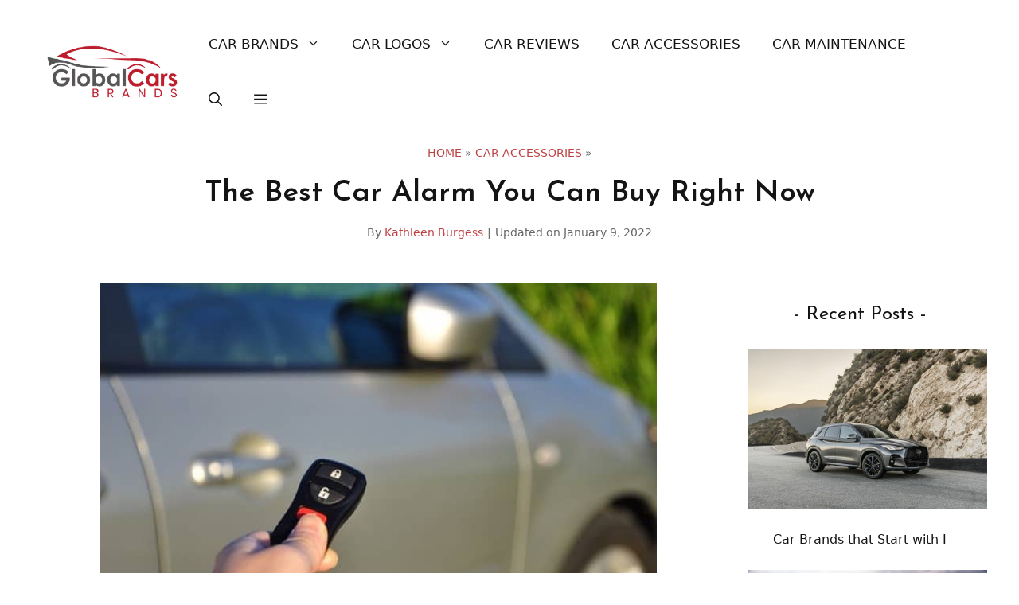

--- FILE ---
content_type: text/html; charset=UTF-8
request_url: https://www.globalcarsbrands.com/best-car-alarm/
body_size: 18654
content:
<!DOCTYPE html><html lang="en-US"><head><meta charset="UTF-8"><meta name='robots' content='index, follow, max-image-preview:large, max-snippet:-1, max-video-preview:-1' /><meta name="viewport" content="width=device-width, initial-scale=1"><link rel="stylesheet" media="print" onload="this.onload=null;this.media='all';" id="ao_optimized_gfonts" href="https://fonts.googleapis.com/css?family=Josefin+Sans%3A100%2C200%2C300%2Cregular%2C500%2C600%2C700%2C100italic%2C200italic%2C300italic%2Citalic%2C500italic%2C600italic%2C700italic&amp;display=swap"><link media="all" href="https://cdn.globalcarsbrands.com/wp-content/uploads/cache/autoptimize/css/autoptimize_ab1aebca12567c5b2c32c02a3ce0857f.css" rel="stylesheet"><title>The Best Car Alarm You Can Buy Right Now</title><meta name="description" content="A car is a big investment so you need to protect it as well as your belongings inside, so it is just as important to invest in a good quality car alarm." /><link rel="canonical" href="https://www.globalcarsbrands.com/best-car-alarm/" /><meta property="og:locale" content="en_US" /><meta property="og:type" content="article" /><meta property="og:title" content="The Best Car Alarm You Can Buy Right Now" /><meta property="og:description" content="A car is a big investment so you need to protect it as well as your belongings inside, so it is just as important to invest in a good quality car alarm." /><meta property="og:url" content="https://www.globalcarsbrands.com/best-car-alarm/" /><meta property="og:site_name" content="Global Cars Brands" /><meta property="article:publisher" content="https://www.facebook.com/globalcarsbrands" /><meta property="article:published_time" content="2017-06-21T13:00:00+00:00" /><meta property="article:modified_time" content="2022-01-09T18:09:36+00:00" /><meta property="og:image" content="https://cdn.globalcarsbrands.com/wp-content/uploads/2017/06/best-car-alarm.jpg" /><meta property="og:image:width" content="700" /><meta property="og:image:height" content="450" /><meta property="og:image:type" content="image/jpeg" /><meta name="author" content="Kathleen Burgess" /><meta name="twitter:label1" content="Written by" /><meta name="twitter:data1" content="Kathleen Burgess" /><meta name="twitter:label2" content="Est. reading time" /><meta name="twitter:data2" content="6 minutes" /> <script type="application/ld+json" class="yoast-schema-graph">{"@context":"https://schema.org","@graph":[{"@type":"Article","@id":"https://www.globalcarsbrands.com/best-car-alarm/#article","isPartOf":{"@id":"https://www.globalcarsbrands.com/best-car-alarm/"},"author":{"name":"Kathleen Burgess","@id":"https://www.globalcarsbrands.com/#/schema/person/fa4c97846588501764704c5df617bf65"},"headline":"The Best Car Alarm You Can Buy Right Now","datePublished":"2017-06-21T13:00:00+00:00","dateModified":"2022-01-09T18:09:36+00:00","mainEntityOfPage":{"@id":"https://www.globalcarsbrands.com/best-car-alarm/"},"wordCount":1052,"commentCount":0,"publisher":{"@id":"https://www.globalcarsbrands.com/#organization"},"image":{"@id":"https://www.globalcarsbrands.com/best-car-alarm/#primaryimage"},"thumbnailUrl":"https://cdn.globalcarsbrands.com/wp-content/uploads/2017/06/best-car-alarm.jpg","keywords":["car alarm","car security","security"],"articleSection":["Car Accessories"],"inLanguage":"en-US","potentialAction":[{"@type":"CommentAction","name":"Comment","target":["https://www.globalcarsbrands.com/best-car-alarm/#respond"]}]},{"@type":"WebPage","@id":"https://www.globalcarsbrands.com/best-car-alarm/","url":"https://www.globalcarsbrands.com/best-car-alarm/","name":"The Best Car Alarm You Can Buy Right Now","isPartOf":{"@id":"https://www.globalcarsbrands.com/#website"},"primaryImageOfPage":{"@id":"https://www.globalcarsbrands.com/best-car-alarm/#primaryimage"},"image":{"@id":"https://www.globalcarsbrands.com/best-car-alarm/#primaryimage"},"thumbnailUrl":"https://cdn.globalcarsbrands.com/wp-content/uploads/2017/06/best-car-alarm.jpg","datePublished":"2017-06-21T13:00:00+00:00","dateModified":"2022-01-09T18:09:36+00:00","description":"A car is a big investment so you need to protect it as well as your belongings inside, so it is just as important to invest in a good quality car alarm.","breadcrumb":{"@id":"https://www.globalcarsbrands.com/best-car-alarm/#breadcrumb"},"inLanguage":"en-US","potentialAction":[{"@type":"ReadAction","target":["https://www.globalcarsbrands.com/best-car-alarm/"]}]},{"@type":"ImageObject","inLanguage":"en-US","@id":"https://www.globalcarsbrands.com/best-car-alarm/#primaryimage","url":"https://cdn.globalcarsbrands.com/wp-content/uploads/2017/06/best-car-alarm.jpg","contentUrl":"https://cdn.globalcarsbrands.com/wp-content/uploads/2017/06/best-car-alarm.jpg","width":700,"height":450},{"@type":"BreadcrumbList","@id":"https://www.globalcarsbrands.com/best-car-alarm/#breadcrumb","itemListElement":[{"@type":"ListItem","position":1,"name":"Home","item":"https://www.globalcarsbrands.com/"},{"@type":"ListItem","position":2,"name":"Car Accessories","item":"https://www.globalcarsbrands.com/accessories/"},{"@type":"ListItem","position":3,"name":"The Best Car Alarm You Can Buy Right Now"}]},{"@type":"WebSite","@id":"https://www.globalcarsbrands.com/#website","url":"https://www.globalcarsbrands.com/","name":"Global Cars Brands","description":"All About Car Brands","publisher":{"@id":"https://www.globalcarsbrands.com/#organization"},"potentialAction":[{"@type":"SearchAction","target":{"@type":"EntryPoint","urlTemplate":"https://www.globalcarsbrands.com/?s={search_term_string}"},"query-input":{"@type":"PropertyValueSpecification","valueRequired":true,"valueName":"search_term_string"}}],"inLanguage":"en-US"},{"@type":"Organization","@id":"https://www.globalcarsbrands.com/#organization","name":"Global Cars Brands","url":"https://www.globalcarsbrands.com/","logo":{"@type":"ImageObject","inLanguage":"en-US","@id":"https://www.globalcarsbrands.com/#/schema/logo/image/","url":"https://cdn.globalcarsbrands.com/wp-content/uploads/2021/06/logo_new.png","contentUrl":"https://cdn.globalcarsbrands.com/wp-content/uploads/2021/06/logo_new.png","width":320,"height":120,"caption":"Global Cars Brands"},"image":{"@id":"https://www.globalcarsbrands.com/#/schema/logo/image/"},"sameAs":["https://www.facebook.com/globalcarsbrands","https://x.com/gcarbrands"]},{"@type":"Person","@id":"https://www.globalcarsbrands.com/#/schema/person/fa4c97846588501764704c5df617bf65","name":"Kathleen Burgess","image":{"@type":"ImageObject","inLanguage":"en-US","@id":"https://www.globalcarsbrands.com/#/schema/person/image/","url":"https://secure.gravatar.com/avatar/fe6cb9ffb09cff5e470144b475a8b8a816370026549a8611047e2d31bfab426f?s=96&r=g","contentUrl":"https://secure.gravatar.com/avatar/fe6cb9ffb09cff5e470144b475a8b8a816370026549a8611047e2d31bfab426f?s=96&r=g","caption":"Kathleen Burgess"},"description":"Kathleen started her career in journalism writing about cars during her Journalism degree at CUNY and even though she didn't like it at first, she quickly became an ace, writing news, reviews and comparisons like one of the best car writers out there. Today she writes content focusing on the latest trends in the car industry, looking at sales, policies and green alternatives.","url":"https://www.globalcarsbrands.com/author/kathleen-burgess/"}]}</script> <link rel='dns-prefetch' href='//scripts.mediavine.com' /><link href='https://fonts.gstatic.com' crossorigin rel='preconnect' /><link href='https://fonts.googleapis.com' crossorigin rel='preconnect' /><link rel="alternate" type="application/rss+xml" title="Global Cars Brands &raquo; Feed" href="https://www.globalcarsbrands.com/feed/" /><link rel="alternate" type="application/rss+xml" title="Global Cars Brands &raquo; Comments Feed" href="https://www.globalcarsbrands.com/comments/feed/" /><link rel="alternate" type="application/rss+xml" title="Global Cars Brands &raquo; The Best Car Alarm You Can Buy Right Now Comments Feed" href="https://www.globalcarsbrands.com/best-car-alarm/feed/" /><link rel="alternate" title="oEmbed (JSON)" type="application/json+oembed" href="https://www.globalcarsbrands.com/wp-json/oembed/1.0/embed?url=https%3A%2F%2Fwww.globalcarsbrands.com%2Fbest-car-alarm%2F" /><link rel="alternate" title="oEmbed (XML)" type="text/xml+oembed" href="https://www.globalcarsbrands.com/wp-json/oembed/1.0/embed?url=https%3A%2F%2Fwww.globalcarsbrands.com%2Fbest-car-alarm%2F&#038;format=xml" /> <script src="https://cdn.globalcarsbrands.com/wp-includes/js/jquery/jquery.min.js" id="jquery-core-js"></script> <script async="async" fetchpriority="high" data-noptimize="1" data-cfasync="false" src="https://scripts.mediavine.com/tags/global-cars-brands.js" id="mv-script-wrapper-js"></script> <link rel="https://api.w.org/" href="https://www.globalcarsbrands.com/wp-json/" /><link rel="alternate" title="JSON" type="application/json" href="https://www.globalcarsbrands.com/wp-json/wp/v2/posts/4032" /><link rel="EditURI" type="application/rsd+xml" title="RSD" href="https://www.globalcarsbrands.com/xmlrpc.php?rsd" /><meta name="generator" content="WordPress 6.9" /><link rel='shortlink' href='https://www.globalcarsbrands.com/?p=4032' /> <script type='text/javascript'>window.presslabs = {"home_url":"https:\/\/www.globalcarsbrands.com"}</script><script type='text/javascript'>(function () {
		var pl_beacon = document.createElement('script');
		pl_beacon.type = 'text/javascript';
		pl_beacon.async = true;
		var host = 'https://www.globalcarsbrands.com';
		if ('https:' == document.location.protocol) {
			host = host.replace('http://', 'https://');
		}
		pl_beacon.src = host + '/' + 'MnC2S9dBPNTn' + '.js?ts=' + Math.floor((Math.random() * 100000) + 1);
		var first_script_tag = document.getElementsByTagName('script')[0];
		first_script_tag.parentNode.insertBefore(pl_beacon, first_script_tag);
	})();</script><link rel="pingback" href="https://www.globalcarsbrands.com/xmlrpc.php"><link rel="icon" href="https://cdn.globalcarsbrands.com/wp-content/uploads/2021/05/cropped-global-cars-brands-logo-light-site-icon-32x32.png" sizes="32x32" /><link rel="icon" href="https://cdn.globalcarsbrands.com/wp-content/uploads/2021/05/cropped-global-cars-brands-logo-light-site-icon-192x192.png" sizes="192x192" /><link rel="apple-touch-icon" href="https://cdn.globalcarsbrands.com/wp-content/uploads/2021/05/cropped-global-cars-brands-logo-light-site-icon-180x180.png" /><meta name="msapplication-TileImage" content="https://cdn.globalcarsbrands.com/wp-content/uploads/2021/05/cropped-global-cars-brands-logo-light-site-icon-270x270.png" />  <script async src="https://www.googletagmanager.com/gtag/js?id=UA-56782690-1"></script> <script>window.dataLayer = window.dataLayer || [];
  function gtag(){dataLayer.push(arguments);}
  gtag('js', new Date());

  gtag('config', 'UA-56782690-1');</script> </head><body class="wp-singular post-template-default single single-post postid-4032 single-format-standard wp-custom-logo wp-embed-responsive wp-theme-generatepress post-image-above-header post-image-aligned-center slideout-enabled slideout-both sticky-menu-fade mobile-header mobile-header-logo right-sidebar nav-float-right separate-containers header-aligned-left dropdown-hover featured-image-active" itemtype="https://schema.org/Blog" itemscope> <a class="screen-reader-text skip-link" href="#content" title="Skip to content">Skip to content</a><header class="site-header grid-container has-inline-mobile-toggle" id="masthead" aria-label="Site"  itemtype="https://schema.org/WPHeader" itemscope><div class="inside-header grid-container"><div class="site-logo"> <a href="https://www.globalcarsbrands.com/" rel="home"> <img  class="header-image is-logo-image" alt="Global Cars Brands" src="https://cdn.globalcarsbrands.com/wp-content/uploads/2021/06/logo_new.png" srcset="https://cdn.globalcarsbrands.com/wp-content/uploads/2021/06/logo_new.png 1x, https://cdn.globalcarsbrands.com/wp-content/uploads/2021/06/logo_new.png 2x" width="320" height="120" /> </a></div><nav class="main-navigation mobile-menu-control-wrapper" id="mobile-menu-control-wrapper" aria-label="Mobile Toggle"><div class="menu-bar-items"> <span class="menu-bar-item"> <a href="#" role="button" aria-label="Open search" data-gpmodal-trigger="gp-search"><span class="gp-icon icon-search"><svg viewBox="0 0 512 512" aria-hidden="true" xmlns="http://www.w3.org/2000/svg" width="1em" height="1em"><path fill-rule="evenodd" clip-rule="evenodd" d="M208 48c-88.366 0-160 71.634-160 160s71.634 160 160 160 160-71.634 160-160S296.366 48 208 48zM0 208C0 93.125 93.125 0 208 0s208 93.125 208 208c0 48.741-16.765 93.566-44.843 129.024l133.826 134.018c9.366 9.379 9.355 24.575-.025 33.941-9.379 9.366-24.575 9.355-33.941-.025L337.238 370.987C301.747 399.167 256.839 416 208 416 93.125 416 0 322.875 0 208z" /></svg><svg viewBox="0 0 512 512" aria-hidden="true" xmlns="http://www.w3.org/2000/svg" width="1em" height="1em"><path d="M71.029 71.029c9.373-9.372 24.569-9.372 33.942 0L256 222.059l151.029-151.03c9.373-9.372 24.569-9.372 33.942 0 9.372 9.373 9.372 24.569 0 33.942L289.941 256l151.03 151.029c9.372 9.373 9.372 24.569 0 33.942-9.373 9.372-24.569 9.372-33.942 0L256 289.941l-151.029 151.03c-9.373 9.372-24.569 9.372-33.942 0-9.372-9.373-9.372-24.569 0-33.942L222.059 256 71.029 104.971c-9.372-9.373-9.372-24.569 0-33.942z" /></svg></span></a> </span> <span class="menu-bar-item slideout-toggle hide-on-mobile has-svg-icon"><a href="#" role="button" aria-label="Open Off-Canvas Panel"><span class="gp-icon pro-menu-bars"> <svg viewBox="0 0 512 512" aria-hidden="true" role="img" version="1.1" xmlns="http://www.w3.org/2000/svg" xmlns:xlink="http://www.w3.org/1999/xlink" width="1em" height="1em"> <path d="M0 96c0-13.255 10.745-24 24-24h464c13.255 0 24 10.745 24 24s-10.745 24-24 24H24c-13.255 0-24-10.745-24-24zm0 160c0-13.255 10.745-24 24-24h464c13.255 0 24 10.745 24 24s-10.745 24-24 24H24c-13.255 0-24-10.745-24-24zm0 160c0-13.255 10.745-24 24-24h464c13.255 0 24 10.745 24 24s-10.745 24-24 24H24c-13.255 0-24-10.745-24-24z" /> </svg> </span></a></span></div> <button data-nav="site-navigation" class="menu-toggle" aria-controls="generate-slideout-menu" aria-expanded="false"> <span class="gp-icon icon-menu-bars"><svg viewBox="0 0 512 512" aria-hidden="true" xmlns="http://www.w3.org/2000/svg" width="1em" height="1em"><path d="M0 96c0-13.255 10.745-24 24-24h464c13.255 0 24 10.745 24 24s-10.745 24-24 24H24c-13.255 0-24-10.745-24-24zm0 160c0-13.255 10.745-24 24-24h464c13.255 0 24 10.745 24 24s-10.745 24-24 24H24c-13.255 0-24-10.745-24-24zm0 160c0-13.255 10.745-24 24-24h464c13.255 0 24 10.745 24 24s-10.745 24-24 24H24c-13.255 0-24-10.745-24-24z" /></svg><svg viewBox="0 0 512 512" aria-hidden="true" xmlns="http://www.w3.org/2000/svg" width="1em" height="1em"><path d="M71.029 71.029c9.373-9.372 24.569-9.372 33.942 0L256 222.059l151.029-151.03c9.373-9.372 24.569-9.372 33.942 0 9.372 9.373 9.372 24.569 0 33.942L289.941 256l151.03 151.029c9.372 9.373 9.372 24.569 0 33.942-9.373 9.372-24.569 9.372-33.942 0L256 289.941l-151.029 151.03c-9.373 9.372-24.569 9.372-33.942 0-9.372-9.373-9.372-24.569 0-33.942L222.059 256 71.029 104.971c-9.372-9.373-9.372-24.569 0-33.942z" /></svg></span><span class="screen-reader-text">Menu</span> </button></nav><nav class="main-navigation has-menu-bar-items sub-menu-right" id="site-navigation" aria-label="Primary"  itemtype="https://schema.org/SiteNavigationElement" itemscope><div class="inside-navigation grid-container"> <button class="menu-toggle" aria-controls="generate-slideout-menu" aria-expanded="false"> <span class="gp-icon icon-menu-bars"><svg viewBox="0 0 512 512" aria-hidden="true" xmlns="http://www.w3.org/2000/svg" width="1em" height="1em"><path d="M0 96c0-13.255 10.745-24 24-24h464c13.255 0 24 10.745 24 24s-10.745 24-24 24H24c-13.255 0-24-10.745-24-24zm0 160c0-13.255 10.745-24 24-24h464c13.255 0 24 10.745 24 24s-10.745 24-24 24H24c-13.255 0-24-10.745-24-24zm0 160c0-13.255 10.745-24 24-24h464c13.255 0 24 10.745 24 24s-10.745 24-24 24H24c-13.255 0-24-10.745-24-24z" /></svg><svg viewBox="0 0 512 512" aria-hidden="true" xmlns="http://www.w3.org/2000/svg" width="1em" height="1em"><path d="M71.029 71.029c9.373-9.372 24.569-9.372 33.942 0L256 222.059l151.029-151.03c9.373-9.372 24.569-9.372 33.942 0 9.372 9.373 9.372 24.569 0 33.942L289.941 256l151.03 151.029c9.372 9.373 9.372 24.569 0 33.942-9.373 9.372-24.569 9.372-33.942 0L256 289.941l-151.029 151.03c-9.373 9.372-24.569 9.372-33.942 0-9.372-9.373-9.372-24.569 0-33.942L222.059 256 71.029 104.971c-9.372-9.373-9.372-24.569 0-33.942z" /></svg></span><span class="screen-reader-text">Menu</span> </button><div id="primary-menu" class="main-nav"><ul id="menu-menu" class=" menu sf-menu"><li id="menu-item-9418" class="menu-item menu-item-type-taxonomy menu-item-object-category menu-item-has-children menu-item-9418"><a href="https://www.globalcarsbrands.com/cars-brands/">Car Brands<span role="presentation" class="dropdown-menu-toggle"><span class="gp-icon icon-arrow"><svg viewBox="0 0 330 512" aria-hidden="true" xmlns="http://www.w3.org/2000/svg" width="1em" height="1em"><path d="M305.913 197.085c0 2.266-1.133 4.815-2.833 6.514L171.087 335.593c-1.7 1.7-4.249 2.832-6.515 2.832s-4.815-1.133-6.515-2.832L26.064 203.599c-1.7-1.7-2.832-4.248-2.832-6.514s1.132-4.816 2.832-6.515l14.162-14.163c1.7-1.699 3.966-2.832 6.515-2.832 2.266 0 4.815 1.133 6.515 2.832l111.316 111.317 111.316-111.317c1.7-1.699 4.249-2.832 6.515-2.832s4.815 1.133 6.515 2.832l14.162 14.163c1.7 1.7 2.833 4.249 2.833 6.515z" /></svg></span></span></a><ul class="sub-menu"><li id="menu-item-1714" class="menu-item menu-item-type-custom menu-item-object-custom menu-item-1714"><a href="https://www.globalcarsbrands.com/all-car-brands-list-and-logos/">All Car Brands List</a></li><li id="menu-item-8619" class="menu-item menu-item-type-post_type menu-item-object-post menu-item-8619"><a href="https://www.globalcarsbrands.com/american-car-brands/">American Car Brands</a></li><li id="menu-item-8620" class="menu-item menu-item-type-post_type menu-item-object-post menu-item-8620"><a href="https://www.globalcarsbrands.com/british-car-brands/">British Car Brands</a></li><li id="menu-item-8621" class="menu-item menu-item-type-post_type menu-item-object-post menu-item-8621"><a href="https://www.globalcarsbrands.com/chinese-car-brands/">Chinese Car Brands</a></li><li id="menu-item-9425" class="menu-item menu-item-type-post_type menu-item-object-post menu-item-9425"><a href="https://www.globalcarsbrands.com/czech-car-brands/">Czech Car Brands</a></li><li id="menu-item-9423" class="menu-item menu-item-type-post_type menu-item-object-post menu-item-9423"><a href="https://www.globalcarsbrands.com/dutch-car-brands/">Dutch Car Brands</a></li><li id="menu-item-8622" class="menu-item menu-item-type-post_type menu-item-object-post menu-item-8622"><a href="https://www.globalcarsbrands.com/french-car-brands/">French Car Brands</a></li><li id="menu-item-8623" class="menu-item menu-item-type-post_type menu-item-object-post menu-item-8623"><a href="https://www.globalcarsbrands.com/german-car-brands/">German Car Brands</a></li><li id="menu-item-8627" class="menu-item menu-item-type-post_type menu-item-object-post menu-item-8627"><a href="https://www.globalcarsbrands.com/indian-car-brands/">Indian Car Brands</a></li><li id="menu-item-8624" class="menu-item menu-item-type-post_type menu-item-object-post menu-item-8624"><a href="https://www.globalcarsbrands.com/italian-car-brands/">Italian Car Brands</a></li><li id="menu-item-8626" class="menu-item menu-item-type-post_type menu-item-object-post menu-item-8626"><a href="https://www.globalcarsbrands.com/japanese-car-brands/">Japanese Car Brands</a></li><li id="menu-item-8625" class="menu-item menu-item-type-post_type menu-item-object-post menu-item-8625"><a href="https://www.globalcarsbrands.com/korean-car-brands/">Korean Car Brands</a></li><li id="menu-item-9419" class="menu-item menu-item-type-post_type menu-item-object-post menu-item-9419"><a href="https://www.globalcarsbrands.com/mexican-car-brands/">Mexican Car Brands</a></li><li id="menu-item-8628" class="menu-item menu-item-type-post_type menu-item-object-post menu-item-8628"><a href="https://www.globalcarsbrands.com/russian-car-brands/">Russian Car Brands</a></li><li id="menu-item-9424" class="menu-item menu-item-type-post_type menu-item-object-post menu-item-9424"><a href="https://www.globalcarsbrands.com/spanish-car-brands/">Spanish Car Brands</a></li><li id="menu-item-8629" class="menu-item menu-item-type-post_type menu-item-object-post menu-item-8629"><a href="https://www.globalcarsbrands.com/swedish-car-brands/">Swedish Car Brands</a></li></ul></li><li id="menu-item-8630" class="menu-item menu-item-type-taxonomy menu-item-object-category menu-item-has-children menu-item-8630"><a href="https://www.globalcarsbrands.com/car-logos/">Car Logos<span role="presentation" class="dropdown-menu-toggle"><span class="gp-icon icon-arrow"><svg viewBox="0 0 330 512" aria-hidden="true" xmlns="http://www.w3.org/2000/svg" width="1em" height="1em"><path d="M305.913 197.085c0 2.266-1.133 4.815-2.833 6.514L171.087 335.593c-1.7 1.7-4.249 2.832-6.515 2.832s-4.815-1.133-6.515-2.832L26.064 203.599c-1.7-1.7-2.832-4.248-2.832-6.514s1.132-4.816 2.832-6.515l14.162-14.163c1.7-1.699 3.966-2.832 6.515-2.832 2.266 0 4.815 1.133 6.515 2.832l111.316 111.317 111.316-111.317c1.7-1.699 4.249-2.832 6.515-2.832s4.815 1.133 6.515 2.832l14.162 14.163c1.7 1.7 2.833 4.249 2.833 6.515z" /></svg></span></span></a><ul class="sub-menu"><li id="menu-item-9420" class="menu-item menu-item-type-post_type menu-item-object-post menu-item-9420"><a href="https://www.globalcarsbrands.com/cars-with-horse-logos/">Car Logos with Horses</a></li><li id="menu-item-9422" class="menu-item menu-item-type-post_type menu-item-object-post menu-item-9422"><a href="https://www.globalcarsbrands.com/cars-with-lion-logos/">Car Logos with Lions</a></li><li id="menu-item-9421" class="menu-item menu-item-type-post_type menu-item-object-post menu-item-9421"><a href="https://www.globalcarsbrands.com/car-logos-with-stars-a-definitive-guide/">Car Logos With Stars</a></li><li id="menu-item-9776" class="menu-item menu-item-type-post_type menu-item-object-post menu-item-9776"><a href="https://www.globalcarsbrands.com/car-logos-with-birds/">Car Logos with Birds</a></li><li id="menu-item-9775" class="menu-item menu-item-type-post_type menu-item-object-post menu-item-9775"><a href="https://www.globalcarsbrands.com/car-logos-with-crowns/">Car Logos with Crowns</a></li><li id="menu-item-9940" class="menu-item menu-item-type-post_type menu-item-object-post menu-item-9940"><a href="https://www.globalcarsbrands.com/car-logos-with-snakes/">Car Logos with Snakes</a></li></ul></li><li id="menu-item-1324" class="menu-item menu-item-type-taxonomy menu-item-object-category menu-item-1324"><a href="https://www.globalcarsbrands.com/car-reviews/">Car Reviews</a></li><li id="menu-item-2813" class="menu-item menu-item-type-taxonomy menu-item-object-category current-post-ancestor current-menu-parent current-post-parent menu-item-2813"><a href="https://www.globalcarsbrands.com/accessories/">Car Accessories</a></li><li id="menu-item-8910" class="menu-item menu-item-type-taxonomy menu-item-object-category menu-item-8910"><a href="https://www.globalcarsbrands.com/car-maintenance/">Car Maintenance</a></li></ul></div><div class="menu-bar-items"> <span class="menu-bar-item"> <a href="#" role="button" aria-label="Open search" data-gpmodal-trigger="gp-search"><span class="gp-icon icon-search"><svg viewBox="0 0 512 512" aria-hidden="true" xmlns="http://www.w3.org/2000/svg" width="1em" height="1em"><path fill-rule="evenodd" clip-rule="evenodd" d="M208 48c-88.366 0-160 71.634-160 160s71.634 160 160 160 160-71.634 160-160S296.366 48 208 48zM0 208C0 93.125 93.125 0 208 0s208 93.125 208 208c0 48.741-16.765 93.566-44.843 129.024l133.826 134.018c9.366 9.379 9.355 24.575-.025 33.941-9.379 9.366-24.575 9.355-33.941-.025L337.238 370.987C301.747 399.167 256.839 416 208 416 93.125 416 0 322.875 0 208z" /></svg><svg viewBox="0 0 512 512" aria-hidden="true" xmlns="http://www.w3.org/2000/svg" width="1em" height="1em"><path d="M71.029 71.029c9.373-9.372 24.569-9.372 33.942 0L256 222.059l151.029-151.03c9.373-9.372 24.569-9.372 33.942 0 9.372 9.373 9.372 24.569 0 33.942L289.941 256l151.03 151.029c9.372 9.373 9.372 24.569 0 33.942-9.373 9.372-24.569 9.372-33.942 0L256 289.941l-151.029 151.03c-9.373 9.372-24.569 9.372-33.942 0-9.372-9.373-9.372-24.569 0-33.942L222.059 256 71.029 104.971c-9.372-9.373-9.372-24.569 0-33.942z" /></svg></span></a> </span> <span class="menu-bar-item slideout-toggle hide-on-mobile has-svg-icon"><a href="#" role="button" aria-label="Open Off-Canvas Panel"><span class="gp-icon pro-menu-bars"> <svg viewBox="0 0 512 512" aria-hidden="true" role="img" version="1.1" xmlns="http://www.w3.org/2000/svg" xmlns:xlink="http://www.w3.org/1999/xlink" width="1em" height="1em"> <path d="M0 96c0-13.255 10.745-24 24-24h464c13.255 0 24 10.745 24 24s-10.745 24-24 24H24c-13.255 0-24-10.745-24-24zm0 160c0-13.255 10.745-24 24-24h464c13.255 0 24 10.745 24 24s-10.745 24-24 24H24c-13.255 0-24-10.745-24-24zm0 160c0-13.255 10.745-24 24-24h464c13.255 0 24 10.745 24 24s-10.745 24-24 24H24c-13.255 0-24-10.745-24-24z" /> </svg> </span></a></span></div></div></nav></div></header><nav id="mobile-header" itemtype="https://schema.org/SiteNavigationElement" itemscope class="main-navigation mobile-header-navigation has-branding has-menu-bar-items"><div class="inside-navigation grid-container grid-parent"><div class="site-logo mobile-header-logo"> <a href="https://www.globalcarsbrands.com/" title="Global Cars Brands" rel="home"> <noscript><img src="https://cdn.globalcarsbrands.com/wp-content/uploads/2021/06/logo_new.png" alt="Global Cars Brands" class="is-logo-image" width="320" height="120" /></noscript><img src='data:image/svg+xml,%3Csvg%20xmlns=%22http://www.w3.org/2000/svg%22%20viewBox=%220%200%20320%20120%22%3E%3C/svg%3E' data-src="https://cdn.globalcarsbrands.com/wp-content/uploads/2021/06/logo_new.png" alt="Global Cars Brands" class="lazyload is-logo-image" width="320" height="120" /> </a></div> <button class="menu-toggle" aria-controls="mobile-menu" aria-expanded="false"> <span class="gp-icon icon-menu-bars"><svg viewBox="0 0 512 512" aria-hidden="true" xmlns="http://www.w3.org/2000/svg" width="1em" height="1em"><path d="M0 96c0-13.255 10.745-24 24-24h464c13.255 0 24 10.745 24 24s-10.745 24-24 24H24c-13.255 0-24-10.745-24-24zm0 160c0-13.255 10.745-24 24-24h464c13.255 0 24 10.745 24 24s-10.745 24-24 24H24c-13.255 0-24-10.745-24-24zm0 160c0-13.255 10.745-24 24-24h464c13.255 0 24 10.745 24 24s-10.745 24-24 24H24c-13.255 0-24-10.745-24-24z" /></svg><svg viewBox="0 0 512 512" aria-hidden="true" xmlns="http://www.w3.org/2000/svg" width="1em" height="1em"><path d="M71.029 71.029c9.373-9.372 24.569-9.372 33.942 0L256 222.059l151.029-151.03c9.373-9.372 24.569-9.372 33.942 0 9.372 9.373 9.372 24.569 0 33.942L289.941 256l151.03 151.029c9.372 9.373 9.372 24.569 0 33.942-9.373 9.372-24.569 9.372-33.942 0L256 289.941l-151.029 151.03c-9.373 9.372-24.569 9.372-33.942 0-9.372-9.373-9.372-24.569 0-33.942L222.059 256 71.029 104.971c-9.372-9.373-9.372-24.569 0-33.942z" /></svg></span><span class="screen-reader-text">Menu</span> </button><div id="mobile-menu" class="main-nav"><ul id="menu-menu-1" class=" menu sf-menu"><li class="menu-item menu-item-type-taxonomy menu-item-object-category menu-item-has-children menu-item-9418"><a href="https://www.globalcarsbrands.com/cars-brands/">Car Brands<span role="presentation" class="dropdown-menu-toggle"><span class="gp-icon icon-arrow"><svg viewBox="0 0 330 512" aria-hidden="true" xmlns="http://www.w3.org/2000/svg" width="1em" height="1em"><path d="M305.913 197.085c0 2.266-1.133 4.815-2.833 6.514L171.087 335.593c-1.7 1.7-4.249 2.832-6.515 2.832s-4.815-1.133-6.515-2.832L26.064 203.599c-1.7-1.7-2.832-4.248-2.832-6.514s1.132-4.816 2.832-6.515l14.162-14.163c1.7-1.699 3.966-2.832 6.515-2.832 2.266 0 4.815 1.133 6.515 2.832l111.316 111.317 111.316-111.317c1.7-1.699 4.249-2.832 6.515-2.832s4.815 1.133 6.515 2.832l14.162 14.163c1.7 1.7 2.833 4.249 2.833 6.515z" /></svg></span></span></a><ul class="sub-menu"><li class="menu-item menu-item-type-custom menu-item-object-custom menu-item-1714"><a href="https://www.globalcarsbrands.com/all-car-brands-list-and-logos/">All Car Brands List</a></li><li class="menu-item menu-item-type-post_type menu-item-object-post menu-item-8619"><a href="https://www.globalcarsbrands.com/american-car-brands/">American Car Brands</a></li><li class="menu-item menu-item-type-post_type menu-item-object-post menu-item-8620"><a href="https://www.globalcarsbrands.com/british-car-brands/">British Car Brands</a></li><li class="menu-item menu-item-type-post_type menu-item-object-post menu-item-8621"><a href="https://www.globalcarsbrands.com/chinese-car-brands/">Chinese Car Brands</a></li><li class="menu-item menu-item-type-post_type menu-item-object-post menu-item-9425"><a href="https://www.globalcarsbrands.com/czech-car-brands/">Czech Car Brands</a></li><li class="menu-item menu-item-type-post_type menu-item-object-post menu-item-9423"><a href="https://www.globalcarsbrands.com/dutch-car-brands/">Dutch Car Brands</a></li><li class="menu-item menu-item-type-post_type menu-item-object-post menu-item-8622"><a href="https://www.globalcarsbrands.com/french-car-brands/">French Car Brands</a></li><li class="menu-item menu-item-type-post_type menu-item-object-post menu-item-8623"><a href="https://www.globalcarsbrands.com/german-car-brands/">German Car Brands</a></li><li class="menu-item menu-item-type-post_type menu-item-object-post menu-item-8627"><a href="https://www.globalcarsbrands.com/indian-car-brands/">Indian Car Brands</a></li><li class="menu-item menu-item-type-post_type menu-item-object-post menu-item-8624"><a href="https://www.globalcarsbrands.com/italian-car-brands/">Italian Car Brands</a></li><li class="menu-item menu-item-type-post_type menu-item-object-post menu-item-8626"><a href="https://www.globalcarsbrands.com/japanese-car-brands/">Japanese Car Brands</a></li><li class="menu-item menu-item-type-post_type menu-item-object-post menu-item-8625"><a href="https://www.globalcarsbrands.com/korean-car-brands/">Korean Car Brands</a></li><li class="menu-item menu-item-type-post_type menu-item-object-post menu-item-9419"><a href="https://www.globalcarsbrands.com/mexican-car-brands/">Mexican Car Brands</a></li><li class="menu-item menu-item-type-post_type menu-item-object-post menu-item-8628"><a href="https://www.globalcarsbrands.com/russian-car-brands/">Russian Car Brands</a></li><li class="menu-item menu-item-type-post_type menu-item-object-post menu-item-9424"><a href="https://www.globalcarsbrands.com/spanish-car-brands/">Spanish Car Brands</a></li><li class="menu-item menu-item-type-post_type menu-item-object-post menu-item-8629"><a href="https://www.globalcarsbrands.com/swedish-car-brands/">Swedish Car Brands</a></li></ul></li><li class="menu-item menu-item-type-taxonomy menu-item-object-category menu-item-has-children menu-item-8630"><a href="https://www.globalcarsbrands.com/car-logos/">Car Logos<span role="presentation" class="dropdown-menu-toggle"><span class="gp-icon icon-arrow"><svg viewBox="0 0 330 512" aria-hidden="true" xmlns="http://www.w3.org/2000/svg" width="1em" height="1em"><path d="M305.913 197.085c0 2.266-1.133 4.815-2.833 6.514L171.087 335.593c-1.7 1.7-4.249 2.832-6.515 2.832s-4.815-1.133-6.515-2.832L26.064 203.599c-1.7-1.7-2.832-4.248-2.832-6.514s1.132-4.816 2.832-6.515l14.162-14.163c1.7-1.699 3.966-2.832 6.515-2.832 2.266 0 4.815 1.133 6.515 2.832l111.316 111.317 111.316-111.317c1.7-1.699 4.249-2.832 6.515-2.832s4.815 1.133 6.515 2.832l14.162 14.163c1.7 1.7 2.833 4.249 2.833 6.515z" /></svg></span></span></a><ul class="sub-menu"><li class="menu-item menu-item-type-post_type menu-item-object-post menu-item-9420"><a href="https://www.globalcarsbrands.com/cars-with-horse-logos/">Car Logos with Horses</a></li><li class="menu-item menu-item-type-post_type menu-item-object-post menu-item-9422"><a href="https://www.globalcarsbrands.com/cars-with-lion-logos/">Car Logos with Lions</a></li><li class="menu-item menu-item-type-post_type menu-item-object-post menu-item-9421"><a href="https://www.globalcarsbrands.com/car-logos-with-stars-a-definitive-guide/">Car Logos With Stars</a></li><li class="menu-item menu-item-type-post_type menu-item-object-post menu-item-9776"><a href="https://www.globalcarsbrands.com/car-logos-with-birds/">Car Logos with Birds</a></li><li class="menu-item menu-item-type-post_type menu-item-object-post menu-item-9775"><a href="https://www.globalcarsbrands.com/car-logos-with-crowns/">Car Logos with Crowns</a></li><li class="menu-item menu-item-type-post_type menu-item-object-post menu-item-9940"><a href="https://www.globalcarsbrands.com/car-logos-with-snakes/">Car Logos with Snakes</a></li></ul></li><li class="menu-item menu-item-type-taxonomy menu-item-object-category menu-item-1324"><a href="https://www.globalcarsbrands.com/car-reviews/">Car Reviews</a></li><li class="menu-item menu-item-type-taxonomy menu-item-object-category current-post-ancestor current-menu-parent current-post-parent menu-item-2813"><a href="https://www.globalcarsbrands.com/accessories/">Car Accessories</a></li><li class="menu-item menu-item-type-taxonomy menu-item-object-category menu-item-8910"><a href="https://www.globalcarsbrands.com/car-maintenance/">Car Maintenance</a></li></ul></div><div class="menu-bar-items"> <span class="menu-bar-item"> <a href="#" role="button" aria-label="Open search" data-gpmodal-trigger="gp-search"><span class="gp-icon icon-search"><svg viewBox="0 0 512 512" aria-hidden="true" xmlns="http://www.w3.org/2000/svg" width="1em" height="1em"><path fill-rule="evenodd" clip-rule="evenodd" d="M208 48c-88.366 0-160 71.634-160 160s71.634 160 160 160 160-71.634 160-160S296.366 48 208 48zM0 208C0 93.125 93.125 0 208 0s208 93.125 208 208c0 48.741-16.765 93.566-44.843 129.024l133.826 134.018c9.366 9.379 9.355 24.575-.025 33.941-9.379 9.366-24.575 9.355-33.941-.025L337.238 370.987C301.747 399.167 256.839 416 208 416 93.125 416 0 322.875 0 208z" /></svg><svg viewBox="0 0 512 512" aria-hidden="true" xmlns="http://www.w3.org/2000/svg" width="1em" height="1em"><path d="M71.029 71.029c9.373-9.372 24.569-9.372 33.942 0L256 222.059l151.029-151.03c9.373-9.372 24.569-9.372 33.942 0 9.372 9.373 9.372 24.569 0 33.942L289.941 256l151.03 151.029c9.372 9.373 9.372 24.569 0 33.942-9.373 9.372-24.569 9.372-33.942 0L256 289.941l-151.029 151.03c-9.373 9.372-24.569 9.372-33.942 0-9.372-9.373-9.372-24.569 0-33.942L222.059 256 71.029 104.971c-9.372-9.373-9.372-24.569 0-33.942z" /></svg></span></a> </span> <span class="menu-bar-item slideout-toggle hide-on-mobile has-svg-icon"><a href="#" role="button" aria-label="Open Off-Canvas Panel"><span class="gp-icon pro-menu-bars"> <svg viewBox="0 0 512 512" aria-hidden="true" role="img" version="1.1" xmlns="http://www.w3.org/2000/svg" xmlns:xlink="http://www.w3.org/1999/xlink" width="1em" height="1em"> <path d="M0 96c0-13.255 10.745-24 24-24h464c13.255 0 24 10.745 24 24s-10.745 24-24 24H24c-13.255 0-24-10.745-24-24zm0 160c0-13.255 10.745-24 24-24h464c13.255 0 24 10.745 24 24s-10.745 24-24 24H24c-13.255 0-24-10.745-24-24zm0 160c0-13.255 10.745-24 24-24h464c13.255 0 24 10.745 24 24s-10.745 24-24 24H24c-13.255 0-24-10.745-24-24z" /> </svg> </span></a></span></div></div></nav><div class="gb-container gb-container-658353de"><div class="gb-container gb-container-c74d716c"></div><div class="gb-container gb-container-c0ab6c7a"> <span><span><a href="https://www.globalcarsbrands.com/">Home</a></span> » <span><a href="https://www.globalcarsbrands.com/accessories/">Car Accessories</a></span> » <span class="breadcrumb_last" aria-current="page">The Best Car Alarm You Can Buy Right Now</span></span></div><h1 class="gb-headline gb-headline-96955902 gb-headline-text">The Best Car Alarm You Can Buy Right Now</h1><div class="gb-container gb-container-750a38d3"><p class="gb-headline gb-headline-43a3f55f gb-headline-text">By <a href="https://www.globalcarsbrands.com/author/kathleen-burgess/">Kathleen Burgess</a></p><p class="gb-headline gb-headline-5ab81af6 gb-headline-text">|</p><p class="gb-headline gb-headline-b060236f gb-headline-text">Updated on <time class="entry-date updated-date" datetime="2022-01-09T13:09:36-05:00">January 9, 2022</time></p></div><div class="gb-container gb-container-4eefcb3e"></div></div><div class="site grid-container container hfeed" id="page"><div class="site-content" id="content"><div class="content-area" id="primary"><main class="site-main" id="main"><article id="post-4032" class="post-4032 post type-post status-publish format-standard has-post-thumbnail hentry category-accessories tag-car-alarm tag-car-security tag-security mv-content-wrapper" itemtype="https://schema.org/CreativeWork" itemscope><div class="inside-article"><div class="featured-image  page-header-image-single "> <img width="700" height="450" src="https://cdn.globalcarsbrands.com/wp-content/uploads/2017/06/best-car-alarm.jpg" class="attachment-full size-full" alt="best-car-alarm" itemprop="image" decoding="async" fetchpriority="high" srcset="https://cdn.globalcarsbrands.com/wp-content/uploads/2017/06/best-car-alarm.jpg 700w, https://cdn.globalcarsbrands.com/wp-content/uploads/2017/06/best-car-alarm-600x386.jpg 600w, https://cdn.globalcarsbrands.com/wp-content/uploads/2017/06/best-car-alarm-100x64.jpg 100w" sizes="(max-width: 700px) 100vw, 700px" /></div><div class="entry-content" itemprop="text"><p>A car is a big investment so you need to protect it as well as your belongings inside, so it is just as important to invest in a good quality car alarm. You should consider car security as a top priority. It will make your car more difficult to steal and it also offers everyday conveniences like allowing you to lock and unlock your doors with a remote control. Some advanced systems even let you use your smartphone.</p><p>It’s a great technology that has evolved throughout the years and if you’re curious to know, here is a short introduction on <a href="http://auto.howstuffworks.com/car-alarm.htm" target="_blank" rel="noopener noreferrer">how car alarms work</a>. But you should also be equipped with knowledge on how to protect your car. Take a look at the <a href="http://www.roadandtravel.com/safetyandsecurity/cartheft.htm" target="_blank" rel="noopener noreferrer">myths and facts about car theft</a>. If you want to upgrade your car sound system, here are the <a href="https://www.globalcarsbrands.com/best-10-inch-subwoofer/" target="_blank" rel="noopener noreferrer">best 10-inch subwoofers</a> that you can look at.</p><p>There are different types of car alarm systems. How do you choose the right one for your car? We’ve listed down the best systems that you can install, depending on your preferences.</p><h2><span id="Our_Pick_Crimestopper_SP-101_Deluxe"><strong>Our Pick: <a href="https://amzn.to/3zFKWxQ" target="_blank" rel="nofollow noopener">Crimestopper SP-101 Deluxe</a></strong></span></h2><p><noscript><img decoding="async" class="aligncenter size-full wp-image-4033" src="https://cdn.globalcarsbrands.com/wp-content/uploads/2017/06/crimestopper-sp-101-deluxe.jpg" alt="Crimestopper SP-101 Deluxe" width="700" height="400" srcset="https://cdn.globalcarsbrands.com/wp-content/uploads/2017/06/crimestopper-sp-101-deluxe.jpg 700w, https://cdn.globalcarsbrands.com/wp-content/uploads/2017/06/crimestopper-sp-101-deluxe-300x171.jpg 300w, https://cdn.globalcarsbrands.com/wp-content/uploads/2017/06/crimestopper-sp-101-deluxe-600x343.jpg 600w" sizes="(max-width: 700px) 100vw, 700px" /></noscript><img decoding="async" class="lazyload aligncenter size-full wp-image-4033" src='data:image/svg+xml,%3Csvg%20xmlns=%22http://www.w3.org/2000/svg%22%20viewBox=%220%200%20700%20400%22%3E%3C/svg%3E' data-src="https://cdn.globalcarsbrands.com/wp-content/uploads/2017/06/crimestopper-sp-101-deluxe.jpg" alt="Crimestopper SP-101 Deluxe" width="700" height="400" data-srcset="https://cdn.globalcarsbrands.com/wp-content/uploads/2017/06/crimestopper-sp-101-deluxe.jpg 700w, https://cdn.globalcarsbrands.com/wp-content/uploads/2017/06/crimestopper-sp-101-deluxe-300x171.jpg 300w, https://cdn.globalcarsbrands.com/wp-content/uploads/2017/06/crimestopper-sp-101-deluxe-600x343.jpg 600w" data-sizes="(max-width: 700px) 100vw, 700px" /></p><p>Our number one choice is the <strong>Crimestopper SP-101 Deluxe 1-Way Alarm and Keyless Entry System</strong>. This is a one-way car alarm system with up to 500 feet range or up to 1,500 feet in optimum conditions. It features remote keyless entry with programmable double lock pulse. Its emergency overrides and disarm feature allows you to open the doors and override the alarm if the transmitter is lost.</p><p>The is a four button remote transmitter. It has an audible and visual alarm with intrusion alert that you can also disarm. This has right and left side parking light output for European vehicles.</p><p><a class="button" href="https://amzn.to/3zFKWxQ" target="_blank" rel="nofollow noopener">View Price on Amazon</a></p><h2><span id="Runner_Up_Viper_5806V_2-way_Security_System"><strong>Runner Up: <a href="https://amzn.to/33h0gF2" target="_blank" rel="nofollow noopener">Viper 5806V 2-way Security System</a></strong></span></h2><p><noscript><img decoding="async" class="aligncenter size-full wp-image-4034" src="https://cdn.globalcarsbrands.com/wp-content/uploads/2017/06/viper-5860v-security-system.jpg" alt="Viper 5806V 2-way Security System" width="700" height="400" srcset="https://cdn.globalcarsbrands.com/wp-content/uploads/2017/06/viper-5860v-security-system.jpg 700w, https://cdn.globalcarsbrands.com/wp-content/uploads/2017/06/viper-5860v-security-system-300x171.jpg 300w, https://cdn.globalcarsbrands.com/wp-content/uploads/2017/06/viper-5860v-security-system-600x343.jpg 600w" sizes="(max-width: 700px) 100vw, 700px" /></noscript><img decoding="async" class="lazyload aligncenter size-full wp-image-4034" src='data:image/svg+xml,%3Csvg%20xmlns=%22http://www.w3.org/2000/svg%22%20viewBox=%220%200%20700%20400%22%3E%3C/svg%3E' data-src="https://cdn.globalcarsbrands.com/wp-content/uploads/2017/06/viper-5860v-security-system.jpg" alt="Viper 5806V 2-way Security System" width="700" height="400" data-srcset="https://cdn.globalcarsbrands.com/wp-content/uploads/2017/06/viper-5860v-security-system.jpg 700w, https://cdn.globalcarsbrands.com/wp-content/uploads/2017/06/viper-5860v-security-system-300x171.jpg 300w, https://cdn.globalcarsbrands.com/wp-content/uploads/2017/06/viper-5860v-security-system-600x343.jpg 600w" data-sizes="(max-width: 700px) 100vw, 700px" /></p><p>Our next top choice is the <strong>Viper 5806V 2-way Security System w/Remote</strong>. It’s a 2-way keyless entry car alarm that is also a remote start system. It has a 5 button LED transmitter with a one-mile range. This alarm system can support up to two vehicles so it’s a great value though it’s a little bit more expensive than other models. It comes with two remote controls as well.</p><p>It’s easy to install. You would not need much professional assistance. It comes with a DIY instruction. This has a great quality and very versatile.</p><p><a class="button" href="https://amzn.to/33h0gF2" target="_blank" rel="nofollow noopener">View Price on Amazon</a></p><h2><span id="Also_Great_Viper_Responder_350"><strong>Also Great: <a href="https://amzn.to/3HPhYPa" target="_blank" rel="nofollow noopener">Viper Responder 350</a></strong></span></h2><p><noscript><img decoding="async" class="aligncenter size-full wp-image-4035" src="https://cdn.globalcarsbrands.com/wp-content/uploads/2017/06/viper-responder-350.gif" alt="Viper Responder 350" width="700" height="400"></noscript><img decoding="async" class="lazyload aligncenter size-full wp-image-4035" src='data:image/svg+xml,%3Csvg%20xmlns=%22http://www.w3.org/2000/svg%22%20viewBox=%220%200%20700%20400%22%3E%3C/svg%3E' data-src="https://cdn.globalcarsbrands.com/wp-content/uploads/2017/06/viper-responder-350.gif" alt="Viper Responder 350" width="700" height="400"></p><p>Another great model from <strong>Viper is the Viper Responder 350</strong> 2-Way Security System 3305V. This is a two-way car alarm security system that features keyless entry and LCD 2-way remote transmitter. The keyless feature is built in so you would not have to configure anything. It also includes a four button 1-way sidekick remote.</p><p>If you also want to put some extra protection for your windshield from the sun, here are the <a href="https://www.globalcarsbrands.com/best-windshield-sunshades-for-cars/" target="_blank" rel="noopener noreferrer">best windshield sunshades for cars.</a></p><p><a class="button" href="https://amzn.to/3HPhYPa" target="_blank" rel="nofollow noopener">View Price on Amazon</a></p><h2><span id="Also_Great_Viper_5305V_2_Way_LCD"><strong>Also Great: <a href="https://amzn.to/3zHiVGh" target="_blank" rel="nofollow noopener">Viper 5305V 2 Way LCD</a></strong></span></h2><p><noscript><img decoding="async" class="aligncenter size-full wp-image-4036" src="https://cdn.globalcarsbrands.com/wp-content/uploads/2017/06/viper-5305v-2-way-lcd.jpg" alt="Viper 5305V 2 Way LCD" width="700" height="400" srcset="https://cdn.globalcarsbrands.com/wp-content/uploads/2017/06/viper-5305v-2-way-lcd.jpg 700w, https://cdn.globalcarsbrands.com/wp-content/uploads/2017/06/viper-5305v-2-way-lcd-300x171.jpg 300w, https://cdn.globalcarsbrands.com/wp-content/uploads/2017/06/viper-5305v-2-way-lcd-600x343.jpg 600w" sizes="(max-width: 700px) 100vw, 700px" /></noscript><img decoding="async" class="lazyload aligncenter size-full wp-image-4036" src='data:image/svg+xml,%3Csvg%20xmlns=%22http://www.w3.org/2000/svg%22%20viewBox=%220%200%20700%20400%22%3E%3C/svg%3E' data-src="https://cdn.globalcarsbrands.com/wp-content/uploads/2017/06/viper-5305v-2-way-lcd.jpg" alt="Viper 5305V 2 Way LCD" width="700" height="400" data-srcset="https://cdn.globalcarsbrands.com/wp-content/uploads/2017/06/viper-5305v-2-way-lcd.jpg 700w, https://cdn.globalcarsbrands.com/wp-content/uploads/2017/06/viper-5305v-2-way-lcd-300x171.jpg 300w, https://cdn.globalcarsbrands.com/wp-content/uploads/2017/06/viper-5305v-2-way-lcd-600x343.jpg 600w" data-sizes="(max-width: 700px) 100vw, 700px" /></p><p>The <strong>Viper 5305V 2 Way LCD Vehicle Car Alarm</strong> Keyless Entry Remote Start System is also a great option. It features up to ¼ mile range. The remote has a backlit LCD display so you will not have trouble seeing the information in the dark or at night. The on-screen user interface is easy to use and understand. It’s compatible with the Viper SmartStart. This system also features shock sensor.</p><p>It has six tone sirens so you can customize your alarm according to your preferences. It relays separate ESP2 and D2D ports.</p><p><a class="button" href="https://amzn.to/3zHiVGh" target="_blank" rel="nofollow noopener">View Price on Amazon</a></p><h2><span id="Also_Great_InstallGear_Car_Alarm_Security_Keyless_Entry_System"><strong>Also Great: <a href="https://amzn.to/3r4xaky" target="_blank" rel="nofollow noopener">InstallGear Car Alarm Security &amp; Keyless Entry System</a></strong></span></h2><p><noscript><img decoding="async" class="aligncenter size-full wp-image-4037" src="https://cdn.globalcarsbrands.com/wp-content/uploads/2017/06/installgear-car-alarm.jpg" alt="InstallGear Car Alarm Security &amp; Keyless Entry System" width="700" height="400" srcset="https://cdn.globalcarsbrands.com/wp-content/uploads/2017/06/installgear-car-alarm.jpg 700w, https://cdn.globalcarsbrands.com/wp-content/uploads/2017/06/installgear-car-alarm-300x171.jpg 300w, https://cdn.globalcarsbrands.com/wp-content/uploads/2017/06/installgear-car-alarm-600x343.jpg 600w" sizes="(max-width: 700px) 100vw, 700px" /></noscript><img decoding="async" class="lazyload aligncenter size-full wp-image-4037" src='data:image/svg+xml,%3Csvg%20xmlns=%22http://www.w3.org/2000/svg%22%20viewBox=%220%200%20700%20400%22%3E%3C/svg%3E' data-src="https://cdn.globalcarsbrands.com/wp-content/uploads/2017/06/installgear-car-alarm.jpg" alt="InstallGear Car Alarm Security &amp; Keyless Entry System" width="700" height="400" data-srcset="https://cdn.globalcarsbrands.com/wp-content/uploads/2017/06/installgear-car-alarm.jpg 700w, https://cdn.globalcarsbrands.com/wp-content/uploads/2017/06/installgear-car-alarm-300x171.jpg 300w, https://cdn.globalcarsbrands.com/wp-content/uploads/2017/06/installgear-car-alarm-600x343.jpg 600w" data-sizes="(max-width: 700px) 100vw, 700px" /></p><p>Another simple but functional alternative is the <strong>InstallGear Car Alarm Security &amp; Keyless Entry System</strong>, Trunk Pop with Two 4-Button Remotes. It features keyless entry which offers a lot of conveniences when entering and locking your car after exit. The kit includes two 4 button remotes so you will have a spare in case you misplace your main one.</p><p>The LED indicator light lets you know the status of the lock and alarm system. It also features trunk pop so you would not have to go all the way to the back of your car to open the trunk.</p><p><a class="button" href="https://amzn.to/3r4xaky" target="_blank" rel="nofollow noopener">View Price on Amazon</a></p><h2><span id="Budget_Pick_Winner_International_The_Club_SA110_Vehicle_Anti-Theft"><strong>Budget Pick: <a href="https://amzn.to/3zItXuN" target="_blank" rel="nofollow noopener">Winner International The Club SA110 Vehicle Anti-Theft</a></strong></span></h2><p><noscript><img decoding="async" class="aligncenter size-full wp-image-4038" src="https://cdn.globalcarsbrands.com/wp-content/uploads/2017/06/winner-international-the-club-sa110.jpg" alt="Winner International The Club SA110 Vehicle Anti-Theft" width="700" height="400" srcset="https://cdn.globalcarsbrands.com/wp-content/uploads/2017/06/winner-international-the-club-sa110.jpg 700w, https://cdn.globalcarsbrands.com/wp-content/uploads/2017/06/winner-international-the-club-sa110-300x171.jpg 300w, https://cdn.globalcarsbrands.com/wp-content/uploads/2017/06/winner-international-the-club-sa110-600x343.jpg 600w" sizes="(max-width: 700px) 100vw, 700px" /></noscript><img decoding="async" class="lazyload aligncenter size-full wp-image-4038" src='data:image/svg+xml,%3Csvg%20xmlns=%22http://www.w3.org/2000/svg%22%20viewBox=%220%200%20700%20400%22%3E%3C/svg%3E' data-src="https://cdn.globalcarsbrands.com/wp-content/uploads/2017/06/winner-international-the-club-sa110.jpg" alt="Winner International The Club SA110 Vehicle Anti-Theft" width="700" height="400" data-srcset="https://cdn.globalcarsbrands.com/wp-content/uploads/2017/06/winner-international-the-club-sa110.jpg 700w, https://cdn.globalcarsbrands.com/wp-content/uploads/2017/06/winner-international-the-club-sa110-300x171.jpg 300w, https://cdn.globalcarsbrands.com/wp-content/uploads/2017/06/winner-international-the-club-sa110-600x343.jpg 600w" data-sizes="(max-width: 700px) 100vw, 700px" /></p><p>If you want a really affordable solution, you should also consider the <strong>Winner International The Club SA110</strong> <strong>Vehicle Anti-Theft</strong> Alert Signal and Decal Combo Set. This is a car alarm imitation that you can install in your vehicle which looks like an alarm system to deter auto theft. The kit includes 2 self-adhesive warning decals and 1 flashing LED light unit.</p><p>These LEDs install in seconds to your car’s dashboard or control panel with a hook tape. The decals easily attach to the inside of your windows so it’s protected from the elements.</p><p><a class="button" href="https://amzn.to/3zItXuN" target="_blank" rel="nofollow noopener">View Price on Amazon</a></p><h2><span id="How_to_Choose_the_Best_Car_Alarm"><strong>How to Choose the Best Car Alarm</strong></span></h2><p>Car alarms are very useful but you need to be smart when choosing which one to install in your vehicle.</p><h3><span id="Sensors"><strong>Sensors</strong></span></h3><p>A good quality car alarm comes with a variety of sensors that are programmed to detect theft as it happens or that is currently in progress.</p><h3><span id="Sirens"><strong>Sirens</strong></span></h3><p>The siren of your car alarm needs to be loud enough both to alarm the burglar and to notify you as well as other people around that something is going on. It will go off when someone attempts to steal your car.</p><h3><span id="Two-Way_Remote"><strong>Two-Way Remote</strong></span></h3><p>A two-way remote gives you feedback on your car’s condition and will respond to commands. This is very useful so you will always know the status of your vehicle.</p><h3><span id="Remote_Starting"><strong>Remote Starting</strong></span></h3><p>This feature offers a lot of conveniences. You can let your vehicle start as you approach your car so that it’s waiting for you and ready to go. You can warm it up in advance during winter and cool it down during summer.</p><h3><span id="Smartphone"><strong>Smartphone</strong></span></h3><p>Some car alarm security systems allow you to use your smartphone to control the system. It gives you unlimited range as long as you have service on your phone.</p><p><noscript><img decoding="async" class="aligncenter size-full wp-image-4043" src="https://cdn.globalcarsbrands.com/wp-content/uploads/2017/06/smartphone-car-alarm.png" alt="smartphone car alarm" width="700" height="400" srcset="https://cdn.globalcarsbrands.com/wp-content/uploads/2017/06/smartphone-car-alarm.png 700w, https://cdn.globalcarsbrands.com/wp-content/uploads/2017/06/smartphone-car-alarm-300x171.png 300w, https://cdn.globalcarsbrands.com/wp-content/uploads/2017/06/smartphone-car-alarm-600x343.png 600w" sizes="(max-width: 700px) 100vw, 700px" /></noscript><img decoding="async" class="lazyload aligncenter size-full wp-image-4043" src='data:image/svg+xml,%3Csvg%20xmlns=%22http://www.w3.org/2000/svg%22%20viewBox=%220%200%20700%20400%22%3E%3C/svg%3E' data-src="https://cdn.globalcarsbrands.com/wp-content/uploads/2017/06/smartphone-car-alarm.png" alt="smartphone car alarm" width="700" height="400" data-srcset="https://cdn.globalcarsbrands.com/wp-content/uploads/2017/06/smartphone-car-alarm.png 700w, https://cdn.globalcarsbrands.com/wp-content/uploads/2017/06/smartphone-car-alarm-300x171.png 300w, https://cdn.globalcarsbrands.com/wp-content/uploads/2017/06/smartphone-car-alarm-600x343.png 600w" data-sizes="(max-width: 700px) 100vw, 700px" /></p><p>Other features that will be nice to include in your car alarm system would be a GPS so you can keep track of your car’s location as well as good documentation online.</p><div id="toc_container" class="toc_white no_bullets"><p class="toc_title">Contents</p><ul class="toc_list"><li><a href="#Our_Pick_Crimestopper_SP-101_Deluxe">Our Pick: Crimestopper SP-101 Deluxe</a></li><li><a href="#Runner_Up_Viper_5806V_2-way_Security_System">Runner Up: Viper 5806V 2-way Security System</a></li><li><a href="#Also_Great_Viper_Responder_350">Also Great: Viper Responder 350</a></li><li><a href="#Also_Great_Viper_5305V_2_Way_LCD">Also Great: Viper 5305V 2 Way LCD</a></li><li><a href="#Also_Great_InstallGear_Car_Alarm_Security_Keyless_Entry_System">Also Great: InstallGear Car Alarm Security &amp; Keyless Entry System</a></li><li><a href="#Budget_Pick_Winner_International_The_Club_SA110_Vehicle_Anti-Theft">Budget Pick: Winner International The Club SA110 Vehicle Anti-Theft</a></li><li><a href="#How_to_Choose_the_Best_Car_Alarm">How to Choose the Best Car Alarm</a><ul><li><a href="#Sensors">Sensors</a></li><li><a href="#Sirens">Sirens</a></li><li><a href="#Two-Way_Remote">Two-Way Remote</a></li><li><a href="#Remote_Starting">Remote Starting</a></li><li><a href="#Smartphone">Smartphone</a></li></ul></li></ul></div></div><footer class="entry-meta" aria-label="Entry meta"> <span class="cat-links"><span class="gp-icon icon-categories"><svg viewBox="0 0 512 512" aria-hidden="true" xmlns="http://www.w3.org/2000/svg" width="1em" height="1em"><path d="M0 112c0-26.51 21.49-48 48-48h110.014a48 48 0 0143.592 27.907l12.349 26.791A16 16 0 00228.486 128H464c26.51 0 48 21.49 48 48v224c0 26.51-21.49 48-48 48H48c-26.51 0-48-21.49-48-48V112z" /></svg></span><span class="screen-reader-text">Categories </span><a href="https://www.globalcarsbrands.com/accessories/" rel="category tag">Car Accessories</a></span><nav id="nav-below" class="post-navigation" aria-label="Posts"><div class="nav-previous"><span class="gp-icon icon-arrow-left"><svg viewBox="0 0 192 512" aria-hidden="true" xmlns="http://www.w3.org/2000/svg" width="1em" height="1em" fill-rule="evenodd" clip-rule="evenodd" stroke-linejoin="round" stroke-miterlimit="1.414"><path d="M178.425 138.212c0 2.265-1.133 4.813-2.832 6.512L64.276 256.001l111.317 111.277c1.7 1.7 2.832 4.247 2.832 6.513 0 2.265-1.133 4.813-2.832 6.512L161.43 394.46c-1.7 1.7-4.249 2.832-6.514 2.832-2.266 0-4.816-1.133-6.515-2.832L16.407 262.514c-1.699-1.7-2.832-4.248-2.832-6.513 0-2.265 1.133-4.813 2.832-6.512l131.994-131.947c1.7-1.699 4.249-2.831 6.515-2.831 2.265 0 4.815 1.132 6.514 2.831l14.163 14.157c1.7 1.7 2.832 3.965 2.832 6.513z" fill-rule="nonzero" /></svg></span><span class="prev"><a href="https://www.globalcarsbrands.com/best-bluetooth-speaker-for-cars/" rel="prev">The Best Bluetooth Speaker for Cars in 2022</a></span></div><div class="nav-next"><span class="gp-icon icon-arrow-right"><svg viewBox="0 0 192 512" aria-hidden="true" xmlns="http://www.w3.org/2000/svg" width="1em" height="1em" fill-rule="evenodd" clip-rule="evenodd" stroke-linejoin="round" stroke-miterlimit="1.414"><path d="M178.425 256.001c0 2.266-1.133 4.815-2.832 6.515L43.599 394.509c-1.7 1.7-4.248 2.833-6.514 2.833s-4.816-1.133-6.515-2.833l-14.163-14.162c-1.699-1.7-2.832-3.966-2.832-6.515 0-2.266 1.133-4.815 2.832-6.515l111.317-111.316L16.407 144.685c-1.699-1.7-2.832-4.249-2.832-6.515s1.133-4.815 2.832-6.515l14.163-14.162c1.7-1.7 4.249-2.833 6.515-2.833s4.815 1.133 6.514 2.833l131.994 131.993c1.7 1.7 2.832 4.249 2.832 6.515z" fill-rule="nonzero" /></svg></span><span class="next"><a href="https://www.globalcarsbrands.com/best-car-battery/" rel="next">The Best Car Battery You Can Buy</a></span></div></nav></footer><div class="author-box"><div class="avatar"><noscript><img alt='' src='https://secure.gravatar.com/avatar/fe6cb9ffb09cff5e470144b475a8b8a816370026549a8611047e2d31bfab426f?s=96&#038;r=g' srcset='https://secure.gravatar.com/avatar/fe6cb9ffb09cff5e470144b475a8b8a816370026549a8611047e2d31bfab426f?s=192&#038;r=g 2x' class='avatar avatar-96 photo' height='96' width='96' decoding='async'/></noscript><img alt='' src='data:image/svg+xml,%3Csvg%20xmlns=%22http://www.w3.org/2000/svg%22%20viewBox=%220%200%2096%2096%22%3E%3C/svg%3E' data-src='https://secure.gravatar.com/avatar/fe6cb9ffb09cff5e470144b475a8b8a816370026549a8611047e2d31bfab426f?s=96&#038;r=g' data-srcset='https://secure.gravatar.com/avatar/fe6cb9ffb09cff5e470144b475a8b8a816370026549a8611047e2d31bfab426f?s=192&#038;r=g 2x' class='lazyload avatar avatar-96 photo' height='96' width='96' decoding='async'/></div><h5 class="author-title"> <a href="https://www.globalcarsbrands.com/author/kathleen-burgess/" title="Read more">About Kathleen Burgess</a></h5><div class="author-summary"><p class="author-description">Kathleen started her career in journalism writing about cars during her Journalism degree at CUNY and even though she didn't like it at first, she quickly became an ace, writing news, reviews and comparisons like one of the best car writers out there. Today she writes content focusing on the latest trends in the car industry, looking at sales, policies and green alternatives. Learn more about <a href="https://www.globalcarsbrands.com/about-us/#editorial-guidelines" title="editorial guidelines">GCB's Editorial Process</a>.</p></div></div></div></article><div class="comments-area"><div id="comments"><div id="respond" class="comment-respond"><h3 id="reply-title" class="comment-reply-title">Leave a Comment <small><a rel="nofollow" id="cancel-comment-reply-link" href="/best-car-alarm/#respond" style="display:none;">Cancel reply</a></small></h3><form action="https://www.globalcarsbrands.com/wp-comments-post.php" method="post" id="commentform" class="comment-form"><p class="comment-form-comment"><label for="comment" class="screen-reader-text">Comment</label><textarea autocomplete="new-password"  id="id5842a928"  name="id5842a928"   cols="45" rows="8" required></textarea><textarea id="comment" aria-label="hp-comment" aria-hidden="true" name="comment" autocomplete="new-password" style="padding:0 !important;clip:rect(1px, 1px, 1px, 1px) !important;position:absolute !important;white-space:nowrap !important;height:1px !important;width:1px !important;overflow:hidden !important;" tabindex="-1"></textarea><script data-noptimize>document.getElementById("comment").setAttribute( "id", "ae9258d8c4be994459483c5eb56fedd5" );document.getElementById("id5842a928").setAttribute( "id", "comment" );</script></p><label for="author" class="screen-reader-text">Name</label><input placeholder="Name *" id="author" name="author" type="text" value="" size="30" required /> <label for="email" class="screen-reader-text">Email</label><input placeholder="Email *" id="email" name="email" type="email" value="" size="30" required /> <label for="url" class="screen-reader-text">Website</label><input placeholder="Website" id="url" name="url" type="url" value="" size="30" /><p class="comment-form-cookies-consent"><input id="wp-comment-cookies-consent" name="wp-comment-cookies-consent" type="checkbox" value="yes" /> <label for="wp-comment-cookies-consent">Save my name, email, and website in this browser for the next time I comment.</label></p><p class="form-submit"><input name="submit" type="submit" id="submit" class="submit" value="Post Comment" /> <input type='hidden' name='comment_post_ID' value='4032' id='comment_post_ID' /> <input type='hidden' name='comment_parent' id='comment_parent' value='0' /></p></form></div></div></div></main></div><div class="widget-area sidebar is-right-sidebar" id="right-sidebar"><div class="inside-right-sidebar"><aside id="block-3" class="widget inner-padding widget_block"><div class="gb-container gb-container-8017085a"><div class="gb-inside-container"><h3 class="gb-headline gb-headline-eab43fef gb-headline-text">- Recent Posts -</h3><ul class="wp-block-latest-posts__list aligncenter wp-block-latest-posts"><li><div class="wp-block-latest-posts__featured-image aligncenter"><a href="https://www.globalcarsbrands.com/car-brands-that-start-with-i/" aria-label="Car Brands that Start with I"><noscript><img decoding="async" width="600" height="400" src="https://cdn.globalcarsbrands.com/wp-content/uploads/2023/08/Car-Brands-that-Start-with-I-600x400.jpg" class="attachment-bigt size-bigt wp-post-image" alt="Car Brands that Start with I" style="max-width:300px;max-height:200px;" srcset="https://cdn.globalcarsbrands.com/wp-content/uploads/2023/08/Car-Brands-that-Start-with-I-600x400.jpg 600w, https://cdn.globalcarsbrands.com/wp-content/uploads/2023/08/Car-Brands-that-Start-with-I-768x512.jpg 768w, https://cdn.globalcarsbrands.com/wp-content/uploads/2023/08/Car-Brands-that-Start-with-I.jpg 1500w" sizes="(max-width: 600px) 100vw, 600px" /></noscript><img decoding="async" width="600" height="400" src='data:image/svg+xml,%3Csvg%20xmlns=%22http://www.w3.org/2000/svg%22%20viewBox=%220%200%20600%20400%22%3E%3C/svg%3E' data-src="https://cdn.globalcarsbrands.com/wp-content/uploads/2023/08/Car-Brands-that-Start-with-I-600x400.jpg" class="lazyload attachment-bigt size-bigt wp-post-image" alt="Car Brands that Start with I" style="max-width:300px;max-height:200px;" data-srcset="https://cdn.globalcarsbrands.com/wp-content/uploads/2023/08/Car-Brands-that-Start-with-I-600x400.jpg 600w, https://cdn.globalcarsbrands.com/wp-content/uploads/2023/08/Car-Brands-that-Start-with-I-768x512.jpg 768w, https://cdn.globalcarsbrands.com/wp-content/uploads/2023/08/Car-Brands-that-Start-with-I.jpg 1500w" data-sizes="(max-width: 600px) 100vw, 600px" /></a></div><a class="wp-block-latest-posts__post-title" href="https://www.globalcarsbrands.com/car-brands-that-start-with-i/">Car Brands that Start with I</a></li><li><div class="wp-block-latest-posts__featured-image aligncenter"><a href="https://www.globalcarsbrands.com/car-brands-that-start-with-n/" aria-label="Car Brands that Start with N"><noscript><img decoding="async" width="600" height="400" src="https://cdn.globalcarsbrands.com/wp-content/uploads/2023/08/Car-Brands-That-Start-with-N-600x400.jpg" class="attachment-bigt size-bigt wp-post-image" alt="Car Brands That Start with N" style="max-width:300px;max-height:200px;" srcset="https://cdn.globalcarsbrands.com/wp-content/uploads/2023/08/Car-Brands-That-Start-with-N-600x400.jpg 600w, https://cdn.globalcarsbrands.com/wp-content/uploads/2023/08/Car-Brands-That-Start-with-N-768x512.jpg 768w, https://cdn.globalcarsbrands.com/wp-content/uploads/2023/08/Car-Brands-That-Start-with-N-1536x1024.jpg 1536w, https://cdn.globalcarsbrands.com/wp-content/uploads/2023/08/Car-Brands-That-Start-with-N-2048x1365.jpg 2048w, https://cdn.globalcarsbrands.com/wp-content/uploads/2023/08/Car-Brands-That-Start-with-N.jpg 1801w" sizes="(max-width: 600px) 100vw, 600px" /></noscript><img decoding="async" width="600" height="400" src='data:image/svg+xml,%3Csvg%20xmlns=%22http://www.w3.org/2000/svg%22%20viewBox=%220%200%20600%20400%22%3E%3C/svg%3E' data-src="https://cdn.globalcarsbrands.com/wp-content/uploads/2023/08/Car-Brands-That-Start-with-N-600x400.jpg" class="lazyload attachment-bigt size-bigt wp-post-image" alt="Car Brands That Start with N" style="max-width:300px;max-height:200px;" data-srcset="https://cdn.globalcarsbrands.com/wp-content/uploads/2023/08/Car-Brands-That-Start-with-N-600x400.jpg 600w, https://cdn.globalcarsbrands.com/wp-content/uploads/2023/08/Car-Brands-That-Start-with-N-768x512.jpg 768w, https://cdn.globalcarsbrands.com/wp-content/uploads/2023/08/Car-Brands-That-Start-with-N-1536x1024.jpg 1536w, https://cdn.globalcarsbrands.com/wp-content/uploads/2023/08/Car-Brands-That-Start-with-N-2048x1365.jpg 2048w, https://cdn.globalcarsbrands.com/wp-content/uploads/2023/08/Car-Brands-That-Start-with-N.jpg 1801w" data-sizes="(max-width: 600px) 100vw, 600px" /></a></div><a class="wp-block-latest-posts__post-title" href="https://www.globalcarsbrands.com/car-brands-that-start-with-n/">Car Brands that Start with N</a></li><li><div class="wp-block-latest-posts__featured-image aligncenter"><a href="https://www.globalcarsbrands.com/fastest-cars-in-the-world/" aria-label="The 30 Fastest Cars in the World Right Now"><noscript><img decoding="async" width="600" height="400" src="https://cdn.globalcarsbrands.com/wp-content/uploads/2023/05/fastest-cars-in-the-world-600x400.jpg" class="attachment-bigt size-bigt wp-post-image" alt="fastest cars in the world" style="max-width:300px;max-height:200px;" srcset="https://cdn.globalcarsbrands.com/wp-content/uploads/2023/05/fastest-cars-in-the-world-600x400.jpg 600w, https://cdn.globalcarsbrands.com/wp-content/uploads/2023/05/fastest-cars-in-the-world-768x512.jpg 768w, https://cdn.globalcarsbrands.com/wp-content/uploads/2023/05/fastest-cars-in-the-world.jpg 1500w" sizes="(max-width: 600px) 100vw, 600px" /></noscript><img decoding="async" width="600" height="400" src='data:image/svg+xml,%3Csvg%20xmlns=%22http://www.w3.org/2000/svg%22%20viewBox=%220%200%20600%20400%22%3E%3C/svg%3E' data-src="https://cdn.globalcarsbrands.com/wp-content/uploads/2023/05/fastest-cars-in-the-world-600x400.jpg" class="lazyload attachment-bigt size-bigt wp-post-image" alt="fastest cars in the world" style="max-width:300px;max-height:200px;" data-srcset="https://cdn.globalcarsbrands.com/wp-content/uploads/2023/05/fastest-cars-in-the-world-600x400.jpg 600w, https://cdn.globalcarsbrands.com/wp-content/uploads/2023/05/fastest-cars-in-the-world-768x512.jpg 768w, https://cdn.globalcarsbrands.com/wp-content/uploads/2023/05/fastest-cars-in-the-world.jpg 1500w" data-sizes="(max-width: 600px) 100vw, 600px" /></a></div><a class="wp-block-latest-posts__post-title" href="https://www.globalcarsbrands.com/fastest-cars-in-the-world/">The 30 Fastest Cars in the World Right Now</a></li><li><div class="wp-block-latest-posts__featured-image aligncenter"><a href="https://www.globalcarsbrands.com/car-logos-with-flags/" aria-label="5 Car Logos with Flags You Probably Don&#8217;t Know"><noscript><img decoding="async" width="600" height="400" src="https://cdn.globalcarsbrands.com/wp-content/uploads/2023/01/Car-Logos-with-Flags-1-600x400.jpg" class="attachment-bigt size-bigt wp-post-image" alt="Car Logos with Flags" style="max-width:300px;max-height:200px;" srcset="https://cdn.globalcarsbrands.com/wp-content/uploads/2023/01/Car-Logos-with-Flags-1-600x400.jpg 600w, https://cdn.globalcarsbrands.com/wp-content/uploads/2023/01/Car-Logos-with-Flags-1-768x512.jpg 768w, https://cdn.globalcarsbrands.com/wp-content/uploads/2023/01/Car-Logos-with-Flags-1.jpg 1500w" sizes="(max-width: 600px) 100vw, 600px" /></noscript><img decoding="async" width="600" height="400" src='data:image/svg+xml,%3Csvg%20xmlns=%22http://www.w3.org/2000/svg%22%20viewBox=%220%200%20600%20400%22%3E%3C/svg%3E' data-src="https://cdn.globalcarsbrands.com/wp-content/uploads/2023/01/Car-Logos-with-Flags-1-600x400.jpg" class="lazyload attachment-bigt size-bigt wp-post-image" alt="Car Logos with Flags" style="max-width:300px;max-height:200px;" data-srcset="https://cdn.globalcarsbrands.com/wp-content/uploads/2023/01/Car-Logos-with-Flags-1-600x400.jpg 600w, https://cdn.globalcarsbrands.com/wp-content/uploads/2023/01/Car-Logos-with-Flags-1-768x512.jpg 768w, https://cdn.globalcarsbrands.com/wp-content/uploads/2023/01/Car-Logos-with-Flags-1.jpg 1500w" data-sizes="(max-width: 600px) 100vw, 600px" /></a></div><a class="wp-block-latest-posts__post-title" href="https://www.globalcarsbrands.com/car-logos-with-flags/">5 Car Logos with Flags You Probably Don&#8217;t Know</a></li><li><div class="wp-block-latest-posts__featured-image aligncenter"><a href="https://www.globalcarsbrands.com/car-brands-that-start-with-u/" aria-label="Car Brands that Start with U"><noscript><img decoding="async" width="600" height="400" src="https://cdn.globalcarsbrands.com/wp-content/uploads/2023/01/Car-Brands-that-Start-with-U-600x400.jpg" class="attachment-bigt size-bigt wp-post-image" alt="Car Brands that Start with U" style="max-width:300px;max-height:200px;" /></noscript><img decoding="async" width="600" height="400" src='data:image/svg+xml,%3Csvg%20xmlns=%22http://www.w3.org/2000/svg%22%20viewBox=%220%200%20600%20400%22%3E%3C/svg%3E' data-src="https://cdn.globalcarsbrands.com/wp-content/uploads/2023/01/Car-Brands-that-Start-with-U-600x400.jpg" class="lazyload attachment-bigt size-bigt wp-post-image" alt="Car Brands that Start with U" style="max-width:300px;max-height:200px;" /></a></div><a class="wp-block-latest-posts__post-title" href="https://www.globalcarsbrands.com/car-brands-that-start-with-u/">Car Brands that Start with U</a></li></ul></div></div></aside></div></div></div></div><div class="site-footer footer-bar-active footer-bar-align-left"><div class="gb-container gb-container-4b4f56f0"><h2 class="gb-headline gb-headline-c706fbd7 gb-headline-text">More from Global Cars Brands</h2><div class="gb-grid-wrapper gb-grid-wrapper-5e819a96 has-hover-effect  gb-query-loop-wrapper"><div class="gb-grid-column gb-grid-column-75b37ecd gb-query-loop-item post-7962 post type-post status-publish format-standard has-post-thumbnail hentry category-accessories tag-best-car-batteries tag-car-batteries mv-content-wrapper"><div class="gb-container gb-container-75b37ecd"><figure class="gb-block-image gb-block-image-2da8ae9c"><a href="https://www.globalcarsbrands.com/best-car-batteries/"><noscript><img width="600" height="400" src="https://cdn.globalcarsbrands.com/wp-content/uploads/2021/10/Best-Car-Batteries-600x400.jpg" class="gb-image-2da8ae9c" alt="Best Car Batteries" decoding="async" /></noscript><img width="600" height="400" src='data:image/svg+xml,%3Csvg%20xmlns=%22http://www.w3.org/2000/svg%22%20viewBox=%220%200%20600%20400%22%3E%3C/svg%3E' data-src="https://cdn.globalcarsbrands.com/wp-content/uploads/2021/10/Best-Car-Batteries-600x400.jpg" class="lazyload gb-image-2da8ae9c" alt="Best Car Batteries" decoding="async" /></a></figure><h4 class="gb-headline gb-headline-6ac4ff45 gb-headline-text"><a href="https://www.globalcarsbrands.com/best-car-batteries/">The 15 Best Car Batteries (according to Experts)</a></h4><p class="gb-headline gb-headline-cf5f748a gb-headline-text">By Adrian Vroom</p></div></div><div class="gb-grid-column gb-grid-column-75b37ecd gb-query-loop-item post-7672 post type-post status-publish format-standard has-post-thumbnail hentry category-accessories tag-best-tire-brands tag-best-tires tag-tire-brands mv-content-wrapper"><div class="gb-container gb-container-75b37ecd"><figure class="gb-block-image gb-block-image-2da8ae9c"><a href="https://www.globalcarsbrands.com/best-tire-brands/"><noscript><img width="600" height="400" src="https://cdn.globalcarsbrands.com/wp-content/uploads/2021/08/best-tire-brands-600x400.jpg" class="gb-image-2da8ae9c" alt="best tire brands" decoding="async" /></noscript><img width="600" height="400" src='data:image/svg+xml,%3Csvg%20xmlns=%22http://www.w3.org/2000/svg%22%20viewBox=%220%200%20600%20400%22%3E%3C/svg%3E' data-src="https://cdn.globalcarsbrands.com/wp-content/uploads/2021/08/best-tire-brands-600x400.jpg" class="lazyload gb-image-2da8ae9c" alt="best tire brands" decoding="async" /></a></figure><h4 class="gb-headline gb-headline-6ac4ff45 gb-headline-text"><a href="https://www.globalcarsbrands.com/best-tire-brands/">The Best Tire Brands: Names and Logos of Tyre Manufacturing Companies</a></h4><p class="gb-headline gb-headline-cf5f748a gb-headline-text">By Adrian Vroom</p></div></div><div class="gb-grid-column gb-grid-column-75b37ecd gb-query-loop-item post-9043 post type-post status-publish format-standard has-post-thumbnail hentry category-accessories tag-best-spark-plugs tag-spark-plugs mv-content-wrapper"><div class="gb-container gb-container-75b37ecd"><figure class="gb-block-image gb-block-image-2da8ae9c"><a href="https://www.globalcarsbrands.com/best-spark-plugs/"><noscript><img width="600" height="400" src="https://cdn.globalcarsbrands.com/wp-content/uploads/2022/04/Best-Spark-Plugs-600x400.jpeg" class="gb-image-2da8ae9c" alt="best spark plugs" decoding="async" srcset="https://cdn.globalcarsbrands.com/wp-content/uploads/2022/04/Best-Spark-Plugs-600x400.jpeg 600w, https://cdn.globalcarsbrands.com/wp-content/uploads/2022/04/Best-Spark-Plugs-768x512.jpeg 768w, https://cdn.globalcarsbrands.com/wp-content/uploads/2022/04/Best-Spark-Plugs-675x450.jpeg 675w, https://cdn.globalcarsbrands.com/wp-content/uploads/2022/04/Best-Spark-Plugs.jpeg 1500w" sizes="(max-width: 600px) 100vw, 600px" /></noscript><img width="600" height="400" src='data:image/svg+xml,%3Csvg%20xmlns=%22http://www.w3.org/2000/svg%22%20viewBox=%220%200%20600%20400%22%3E%3C/svg%3E' data-src="https://cdn.globalcarsbrands.com/wp-content/uploads/2022/04/Best-Spark-Plugs-600x400.jpeg" class="lazyload gb-image-2da8ae9c" alt="best spark plugs" decoding="async" data-srcset="https://cdn.globalcarsbrands.com/wp-content/uploads/2022/04/Best-Spark-Plugs-600x400.jpeg 600w, https://cdn.globalcarsbrands.com/wp-content/uploads/2022/04/Best-Spark-Plugs-768x512.jpeg 768w, https://cdn.globalcarsbrands.com/wp-content/uploads/2022/04/Best-Spark-Plugs-675x450.jpeg 675w, https://cdn.globalcarsbrands.com/wp-content/uploads/2022/04/Best-Spark-Plugs.jpeg 1500w" data-sizes="(max-width: 600px) 100vw, 600px" /></a></figure><h4 class="gb-headline gb-headline-6ac4ff45 gb-headline-text"><a href="https://www.globalcarsbrands.com/best-spark-plugs/">The 20 Best Spark Plugs for Your Car</a></h4><p class="gb-headline gb-headline-cf5f748a gb-headline-text">By Adrian Vroom</p></div></div><div class="gb-grid-column gb-grid-column-75b37ecd gb-query-loop-item post-8023 post type-post status-publish format-standard has-post-thumbnail hentry category-accessories tag-best-creepers tag-best-creepers-for-mechanics tag-best-mechanic-creepers mv-content-wrapper"><div class="gb-container gb-container-75b37ecd"><figure class="gb-block-image gb-block-image-2da8ae9c"><a href="https://www.globalcarsbrands.com/best-creepers-for-mechanics/"><noscript><img width="600" height="400" src="https://cdn.globalcarsbrands.com/wp-content/uploads/2022/04/Best-Creepers-for-Mechanics-600x400.jpg" class="gb-image-2da8ae9c" alt="Best Creepers for Mechanics" decoding="async" srcset="https://cdn.globalcarsbrands.com/wp-content/uploads/2022/04/Best-Creepers-for-Mechanics-600x400.jpg 600w, https://cdn.globalcarsbrands.com/wp-content/uploads/2022/04/Best-Creepers-for-Mechanics-768x512.jpg 768w, https://cdn.globalcarsbrands.com/wp-content/uploads/2022/04/Best-Creepers-for-Mechanics-675x450.jpg 675w, https://cdn.globalcarsbrands.com/wp-content/uploads/2022/04/Best-Creepers-for-Mechanics.jpg 1500w" sizes="(max-width: 600px) 100vw, 600px" /></noscript><img width="600" height="400" src='data:image/svg+xml,%3Csvg%20xmlns=%22http://www.w3.org/2000/svg%22%20viewBox=%220%200%20600%20400%22%3E%3C/svg%3E' data-src="https://cdn.globalcarsbrands.com/wp-content/uploads/2022/04/Best-Creepers-for-Mechanics-600x400.jpg" class="lazyload gb-image-2da8ae9c" alt="Best Creepers for Mechanics" decoding="async" data-srcset="https://cdn.globalcarsbrands.com/wp-content/uploads/2022/04/Best-Creepers-for-Mechanics-600x400.jpg 600w, https://cdn.globalcarsbrands.com/wp-content/uploads/2022/04/Best-Creepers-for-Mechanics-768x512.jpg 768w, https://cdn.globalcarsbrands.com/wp-content/uploads/2022/04/Best-Creepers-for-Mechanics-675x450.jpg 675w, https://cdn.globalcarsbrands.com/wp-content/uploads/2022/04/Best-Creepers-for-Mechanics.jpg 1500w" data-sizes="(max-width: 600px) 100vw, 600px" /></a></figure><h4 class="gb-headline gb-headline-6ac4ff45 gb-headline-text"><a href="https://www.globalcarsbrands.com/best-creepers-for-mechanics/">15+ Best Creepers for Mechanics</a></h4><p class="gb-headline gb-headline-cf5f748a gb-headline-text">By Adrian Vroom</p></div></div><div class="gb-grid-column gb-grid-column-75b37ecd gb-query-loop-item post-8052 post type-post status-publish format-standard has-post-thumbnail hentry category-accessories tag-best-radar-detectors tag-radar-detectors tag-radars mv-content-wrapper"><div class="gb-container gb-container-75b37ecd"><figure class="gb-block-image gb-block-image-2da8ae9c"><a href="https://www.globalcarsbrands.com/best-radar-detectors/"><noscript><img width="600" height="400" src="https://cdn.globalcarsbrands.com/wp-content/uploads/2022/04/Best-Radar-Detectors-600x400.jpg" class="gb-image-2da8ae9c" alt="Best Radar Detectors" decoding="async" /></noscript><img width="600" height="400" src='data:image/svg+xml,%3Csvg%20xmlns=%22http://www.w3.org/2000/svg%22%20viewBox=%220%200%20600%20400%22%3E%3C/svg%3E' data-src="https://cdn.globalcarsbrands.com/wp-content/uploads/2022/04/Best-Radar-Detectors-600x400.jpg" class="lazyload gb-image-2da8ae9c" alt="Best Radar Detectors" decoding="async" /></a></figure><h4 class="gb-headline gb-headline-6ac4ff45 gb-headline-text"><a href="https://www.globalcarsbrands.com/best-radar-detectors/">14 Best Radar Detectors You can Buy Right Now</a></h4><p class="gb-headline gb-headline-cf5f748a gb-headline-text">By Adrian Vroom</p></div></div></div></div><div id="footer-widgets" class="site footer-widgets"><div class="footer-widgets-container grid-container"><div class="inside-footer-widgets"><div class="footer-widget-1"><aside id="block-4" class="widget inner-padding widget_block"><figure class="gb-block-image gb-block-image-cae12883"><noscript><img decoding="async" width="320" height="120" class="gb-image gb-image-cae12883" src="https://cdn.globalcarsbrands.com/wp-content/uploads/2021/06/logo_new.png" alt="Global Cars Brands logo" title="logo_new" srcset="https://cdn.globalcarsbrands.com/wp-content/uploads/2021/06/logo_new.png 320w, https://cdn.globalcarsbrands.com/wp-content/uploads/2021/06/logo_new-300x113.png 300w, https://cdn.globalcarsbrands.com/wp-content/uploads/2021/06/logo_new-100x38.png 100w" sizes="(max-width: 320px) 100vw, 320px" /></noscript><img decoding="async" width="320" height="120" class="lazyload gb-image gb-image-cae12883" src='data:image/svg+xml,%3Csvg%20xmlns=%22http://www.w3.org/2000/svg%22%20viewBox=%220%200%20320%20120%22%3E%3C/svg%3E' data-src="https://cdn.globalcarsbrands.com/wp-content/uploads/2021/06/logo_new.png" alt="Global Cars Brands logo" title="logo_new" data-srcset="https://cdn.globalcarsbrands.com/wp-content/uploads/2021/06/logo_new.png 320w, https://cdn.globalcarsbrands.com/wp-content/uploads/2021/06/logo_new-300x113.png 300w, https://cdn.globalcarsbrands.com/wp-content/uploads/2021/06/logo_new-100x38.png 100w" data-sizes="(max-width: 320px) 100vw, 320px" /></figure></aside><aside id="block-14" class="widget inner-padding widget_block widget_text"><p></p></aside><aside id="block-15" class="widget inner-padding widget_block widget_text"><p class="has-text-align-left" style="font-size:16px">GlobalCarsBrands is a leading online platform that offers latest information about <a href="https://www.globalcarsbrands.com/cars-brands/"><strong>car </strong>brands</a>,<strong> </strong><a href="https://www.globalcarsbrands.com/car-logos/">car logos</a>, and much more.</p></aside><aside id="lsi_widget-2" class="widget inner-padding widget_lsi_widget"><ul class="lsi-social-icons icon-set-lsi_widget-2" style="text-align: left"><li class="lsi-social-facebook"><a class="" rel="nofollow noopener noreferrer" title="Facebook" aria-label="Facebook" href="https://www.facebook.com/globalcarsbrands" target="_blank"><i class="lsicon lsicon-facebook"></i></a></li><li class="lsi-social-instagram"><a class="" rel="nofollow noopener noreferrer" title="Instagram" aria-label="Instagram" href="https://www.instagram.com/globalcarsbrands/" target="_blank"><i class="lsicon lsicon-instagram"></i></a></li><li class="lsi-social-youtube"><a class="" rel="nofollow noopener noreferrer" title="YouTube" aria-label="YouTube" href="https://www.youtube.com/c/globalcarbrands" target="_blank"><i class="lsicon lsicon-youtube"></i></a></li></ul></aside></div><div class="footer-widget-2"></div><div class="footer-widget-3"><aside id="block-16" class="widget inner-padding widget_block"><div class="gb-container gb-container-25ec1c7c"><div class="widget widget_nav_menu"><div class="menu-footer-menu-container"><ul id="menu-footer-menu" class="menu"><li id="menu-item-11446" class="menu-item menu-item-type-taxonomy menu-item-object-category menu-item-11446"><a href="https://www.globalcarsbrands.com/cars-brands/">Cars Brands</a></li><li id="menu-item-11447" class="menu-item menu-item-type-taxonomy menu-item-object-category menu-item-11447"><a href="https://www.globalcarsbrands.com/car-logos/">Car Logos</a></li><li id="menu-item-11448" class="menu-item menu-item-type-taxonomy menu-item-object-category menu-item-11448"><a href="https://www.globalcarsbrands.com/car-reviews/">Car Reviews</a></li><li id="menu-item-11450" class="menu-item menu-item-type-taxonomy menu-item-object-category current-post-ancestor current-menu-parent current-post-parent menu-item-11450"><a href="https://www.globalcarsbrands.com/accessories/">Car Accessories</a></li><li id="menu-item-11449" class="menu-item menu-item-type-taxonomy menu-item-object-category menu-item-11449"><a href="https://www.globalcarsbrands.com/car-maintenance/">Car Maintenance</a></li></ul></div></div></div></aside></div><div class="footer-widget-4"><aside id="block-17" class="widget inner-padding widget_block"><div class="gb-container gb-container-41c9edde"><div class="widget widget_nav_menu"><div class="menu-footer-about-container"><ul id="menu-footer-about" class="menu"><li id="menu-item-8712" class="menu-item menu-item-type-post_type menu-item-object-page menu-item-8712"><a href="https://www.globalcarsbrands.com/about-us/">About Us</a></li><li id="menu-item-11444" class="menu-item menu-item-type-custom menu-item-object-custom menu-item-11444"><a href="https://www.globalcarsbrands.com/about-us/#editorial-guidelines">Editorial Guidelines</a></li><li id="menu-item-11443" class="menu-item menu-item-type-post_type menu-item-object-page menu-item-11443"><a href="https://www.globalcarsbrands.com/terms-and-conditions/">Terms of Service</a></li><li id="menu-item-8707" class="menu-item menu-item-type-post_type menu-item-object-page menu-item-privacy-policy menu-item-8707"><a rel="privacy-policy" href="https://www.globalcarsbrands.com/privacy-policy/">Privacy Policy</a></li><li id="menu-item-8708" class="menu-item menu-item-type-post_type menu-item-object-page menu-item-8708"><a href="https://www.globalcarsbrands.com/contact/">Contact</a></li></ul></div></div></div></aside></div></div></div></div><footer class="site-info" aria-label="Site"  itemtype="https://schema.org/WPFooter" itemscope><div class="inside-site-info grid-container"><div class="footer-bar"><aside id="block-13" class="widget inner-padding widget_block"><figure class="wp-block-image alignleft size-large"><noscript><img decoding="async" src="https://cdn.globalcarsbrands.com/wp-content/uploads/2023/11/omglogo.png" alt="omg logo"/></noscript><img class="lazyload" decoding="async" src='data:image/svg+xml,%3Csvg%20xmlns=%22http://www.w3.org/2000/svg%22%20viewBox=%220%200%20210%20140%22%3E%3C/svg%3E' data-src="https://cdn.globalcarsbrands.com/wp-content/uploads/2023/11/omglogo.png" alt="omg logo"/></figure>Global Cars Brands is part of the <a href="https://omg.srl" target="_blank" rel="noopener nofollow"><strong>OMG</strong></a> publishing family.</aside></div><div class="copyright-bar"> &copy; 2026 Global Cars Brands.</div></div></footer></div><nav id="generate-slideout-menu" class="main-navigation slideout-navigation" itemtype="https://schema.org/SiteNavigationElement" itemscope><div class="inside-navigation grid-container grid-parent"><aside id="block-18" class="slideout-widget widget_block"><figure class="gb-block-image gb-block-image-25c267e0"><noscript><img decoding="async" width="320" height="120" class="gb-image gb-image-25c267e0" src="https://cdn.globalcarsbrands.com/wp-content/uploads/2021/06/logo_new.png" alt="GCB Logo mobile" title="logo_new" srcset="https://cdn.globalcarsbrands.com/wp-content/uploads/2021/06/logo_new.png 320w, https://cdn.globalcarsbrands.com/wp-content/uploads/2021/06/logo_new-300x113.png 300w, https://cdn.globalcarsbrands.com/wp-content/uploads/2021/06/logo_new-100x38.png 100w" sizes="(max-width: 320px) 100vw, 320px" /></noscript><img decoding="async" width="320" height="120" class="lazyload gb-image gb-image-25c267e0" src='data:image/svg+xml,%3Csvg%20xmlns=%22http://www.w3.org/2000/svg%22%20viewBox=%220%200%20320%20120%22%3E%3C/svg%3E' data-src="https://cdn.globalcarsbrands.com/wp-content/uploads/2021/06/logo_new.png" alt="GCB Logo mobile" title="logo_new" data-srcset="https://cdn.globalcarsbrands.com/wp-content/uploads/2021/06/logo_new.png 320w, https://cdn.globalcarsbrands.com/wp-content/uploads/2021/06/logo_new-300x113.png 300w, https://cdn.globalcarsbrands.com/wp-content/uploads/2021/06/logo_new-100x38.png 100w" data-sizes="(max-width: 320px) 100vw, 320px" /></figure></aside><aside id="block-19" class="slideout-widget widget_block"><ul class="wp-block-list"><li><a href="https://www.globalcarsbrands.com/cars-brands/">CARS BRANDS</a></li><li><a href="https://www.globalcarsbrands.com/car-logos/">CAR LOGOS</a></li><li><a href="https://www.globalcarsbrands.com/car-reviews/">CAR REVIEWS</a></li><li><a href="https://www.globalcarsbrands.com/accessories/">CAR ACCESSORIES</a></li><li><a href="https://www.globalcarsbrands.com/car-maintenance/">CAR MAINTENANCE</a></li></ul></aside><aside id="block-20" class="slideout-widget widget_block"><ul class="wp-block-list"><li><a href="https://www.globalcarsbrands.com/about-us/">About Us</a></li><li><a href="https://www.globalcarsbrands.com/about-us/#editorial-guidelines">Editorial Guidelines</a></li><li><a href="https://www.globalcarsbrands.com/terms-and-conditions/">Terms of Service</a></li><li><a href="https://www.globalcarsbrands.com/privacy-policy/">Privacy Policy</a></li><li><a href="https://www.globalcarsbrands.com/contact/">Contact</a></li></ul></aside></div></nav><div class="slideout-overlay"> <button class="slideout-exit has-svg-icon"> <span class="gp-icon pro-close"> <svg viewBox="0 0 512 512" aria-hidden="true" role="img" version="1.1" xmlns="http://www.w3.org/2000/svg" xmlns:xlink="http://www.w3.org/1999/xlink" width="1em" height="1em"> <path d="M71.029 71.029c9.373-9.372 24.569-9.372 33.942 0L256 222.059l151.029-151.03c9.373-9.372 24.569-9.372 33.942 0 9.372 9.373 9.372 24.569 0 33.942L289.941 256l151.03 151.029c9.372 9.373 9.372 24.569 0 33.942-9.373 9.372-24.569 9.372-33.942 0L256 289.941l-151.029 151.03c-9.373 9.372-24.569 9.372-33.942 0-9.372-9.373-9.372-24.569 0-33.942L222.059 256 71.029 104.971c-9.372-9.373-9.372-24.569 0-33.942z" /> </svg> </span> <span class="screen-reader-text">Close</span> </button></div> <script type="speculationrules">{"prefetch":[{"source":"document","where":{"and":[{"href_matches":"/*"},{"not":{"href_matches":["/wp-*.php","/wp-admin/*","/wp-content/uploads/*","/wp-content/*","/wp-content/plugins/*","/wp-content/themes/generatepress/*","/*\\?(.+)"]}},{"not":{"selector_matches":"a[rel~=\"nofollow\"]"}},{"not":{"selector_matches":".no-prefetch, .no-prefetch a"}}]},"eagerness":"conservative"}]}</script> <script id="generate-a11y">!function(){"use strict";if("querySelector"in document&&"addEventListener"in window){var e=document.body;e.addEventListener("mousedown",function(){e.classList.add("using-mouse")}),e.addEventListener("keydown",function(){e.classList.remove("using-mouse")})}}();</script> <div class="gp-modal gp-search-modal" id="gp-search"><div class="gp-modal__overlay" tabindex="-1" data-gpmodal-close><div class="gp-modal__container"><form role="search" method="get" class="search-modal-form" action="https://www.globalcarsbrands.com/"> <label for="search-modal-input" class="screen-reader-text">Search for:</label><div class="search-modal-fields"> <input id="search-modal-input" type="search" class="search-field" placeholder="Search &hellip;" value="" name="s" /> <button aria-label="Search"><span class="gp-icon icon-search"><svg viewBox="0 0 512 512" aria-hidden="true" xmlns="http://www.w3.org/2000/svg" width="1em" height="1em"><path fill-rule="evenodd" clip-rule="evenodd" d="M208 48c-88.366 0-160 71.634-160 160s71.634 160 160 160 160-71.634 160-160S296.366 48 208 48zM0 208C0 93.125 93.125 0 208 0s208 93.125 208 208c0 48.741-16.765 93.566-44.843 129.024l133.826 134.018c9.366 9.379 9.355 24.575-.025 33.941-9.379 9.366-24.575 9.355-33.941-.025L337.238 370.987C301.747 399.167 256.839 416 208 416 93.125 416 0 322.875 0 208z" /></svg></span></button></div></form></div></div></div> <noscript><style>.lazyload{display:none;}</style></noscript><script data-noptimize="1">window.lazySizesConfig=window.lazySizesConfig||{};window.lazySizesConfig.loadMode=1;</script><script async data-noptimize="1" src='https://cdn.globalcarsbrands.com/wp-content/plugins/autoptimize/classes/external/js/lazysizes.min.js'></script><script id="generate-offside-js-extra">var offSide = {"side":"left"};
//# sourceURL=generate-offside-js-extra</script> <script id="toc-front-js-extra">var tocplus = {"visibility_show":"show","visibility_hide":"hide","width":"Auto"};
//# sourceURL=toc-front-js-extra</script> <script id="generate-menu-js-extra">var generatepressMenu = {"toggleOpenedSubMenus":"1","openSubMenuLabel":"Open Sub-Menu","closeSubMenuLabel":"Close Sub-Menu"};
//# sourceURL=generate-menu-js-extra</script> <script id="wp-util-js-extra">var _wpUtilSettings = {"ajax":{"url":"/wp-admin/admin-ajax.php"}};
//# sourceURL=wp-util-js-extra</script> <script id="wp_review-js-js-extra">var wpreview = {"ajaxurl":"https://www.globalcarsbrands.com/wp-admin/admin-ajax.php","loginRequiredMessage":"You must log in to add your review"};
//# sourceURL=wp_review-js-js-extra</script> <script defer src="https://cdn.globalcarsbrands.com/wp-content/uploads/cache/autoptimize/js/autoptimize_4d1277281053b531edbd9b403a46a5d6.js"></script></body></html>